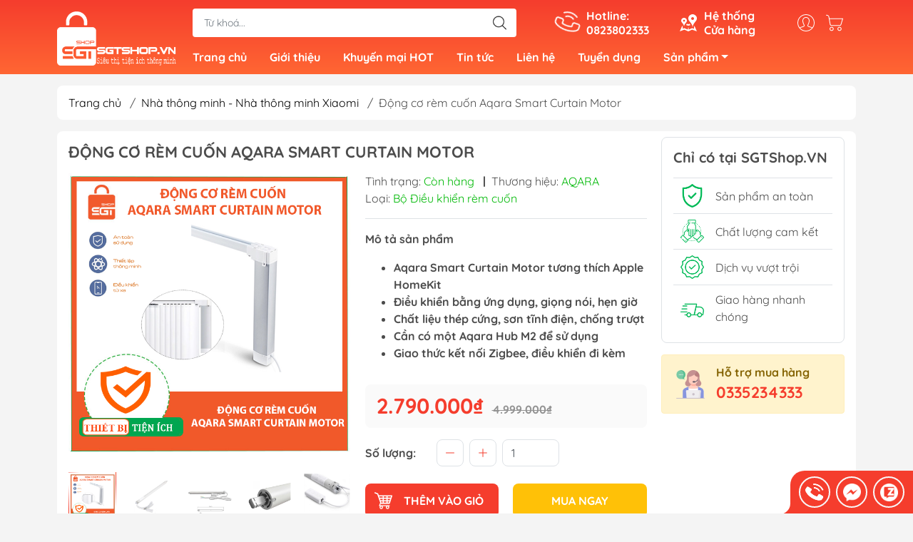

--- FILE ---
content_type: text/html; charset=utf-8
request_url: https://sgtshop.vn/dong-co-rem-cuon-aqara-smart-curtain-motor
body_size: 24901
content:
<!DOCTYPE html>
<html lang="vi">
	<head>
		<meta http-equiv="content-Type" content="text/html; charset=utf-8"/>
		<meta name="viewport" content="width=device-width, initial-scale=1, maximum-scale=1.0, user-scalable=no">			
		<title>
			Động cơ rèm cuốn Aqara Smart Curtain Motor
			
			
		</title>		
		<!-- ================= Page description ================== -->
		<meta name="description" content="Động cơ rèm cuốn thông minh từ Aqara Smart Curtain Motor Rèm cửa tự động Aqara phiên bản cuốn mới nhất. Nếu như trước đây chỉ có động cơ rèm Aqara với thanh ray kéo 2 bên. Thì bây giờ bạn sẽ được bổ sung thêm phiên bản mới để có nhiều hơn các lựa chọn. Động cơ rèm cuốn Aqara Smart Curtain Motor hỗ trợ Apple HomeKit. Và">
		<!-- ================= Meta ================== -->
		<meta name="keywords" content="Động cơ rèm cuốn Aqara Smart Curtain Motor, Nhà thông minh - Nhà thông minh Xiaomi, Nhà thông minh - IoT, #aqara, #remcuonaqara, #SmartCurtainMotor, SGTShop - Siêu thị tiện ích thông minh, sgtshop.vn"/>		
		<link rel="canonical" href="https://sgtshop.vn/dong-co-rem-cuon-aqara-smart-curtain-motor"/>
		<meta name='revisit-after' content='1 days' />
		<meta name="robots" content="noodp,index,follow" />
		<meta name="theme-color" content="#f53d2d">
		<link rel="shortcut icon" href="//bizweb.dktcdn.net/100/284/697/themes/867514/assets/favicon.png?1678411615153" type="image/x-icon" />  
	<meta property="og:type" content="product">
	<meta property="og:title" content="Động cơ rèm cuốn Aqara Smart Curtain Motor">
		<meta property="og:image" content="http://bizweb.dktcdn.net/thumb/grande/100/284/697/products/dong-co-rem.png?v=1661244354503">
		<meta property="og:image:secure_url" content="https://bizweb.dktcdn.net/thumb/grande/100/284/697/products/dong-co-rem.png?v=1661244354503">
		<meta property="og:image" content="http://bizweb.dktcdn.net/thumb/grande/100/284/697/products/dong-co-rem-aqara-cuon-6-600x600-jpeg.jpg?v=1661244354503">
		<meta property="og:image:secure_url" content="https://bizweb.dktcdn.net/thumb/grande/100/284/697/products/dong-co-rem-aqara-cuon-6-600x600-jpeg.jpg?v=1661244354503">
		<meta property="og:image" content="http://bizweb.dktcdn.net/thumb/grande/100/284/697/products/dong-co-rem-aqara-cuon-rolling-techical-768x768-1-600x600.jpg?v=1661244354503">
		<meta property="og:image:secure_url" content="https://bizweb.dktcdn.net/thumb/grande/100/284/697/products/dong-co-rem-aqara-cuon-rolling-techical-768x768-1-600x600.jpg?v=1661244354503">
	<meta property="og:price:amount" content="2.790.000">
	<meta property="og:price:currency" content="VND">
<meta property="og:description" content="Động cơ rèm cuốn thông minh từ Aqara Smart Curtain Motor Rèm cửa tự động Aqara phiên bản cuốn mới nhất. Nếu như trước đây chỉ có động cơ rèm Aqara với thanh ray kéo 2 bên. Thì bây giờ bạn sẽ được bổ sung thêm phiên bản mới để có nhiều hơn các lựa chọn. Động cơ rèm cuốn Aqara Smart Curtain Motor hỗ trợ Apple HomeKit. Và">
<meta property="og:url" content="https://sgtshop.vn/dong-co-rem-cuon-aqara-smart-curtain-motor">
<meta property="og:site_name" content="SGTShop - Siêu thị tiện ích thông minh">

		<link rel="stylesheet" type="text/css" href="//bizweb.dktcdn.net/100/284/697/themes/867514/assets/fonts.scss.css?1678411615153" media="print" onload="this.media='all';">

<link rel="preload" as="style" href="//bizweb.dktcdn.net/100/284/697/themes/867514/assets/bootstrap_swiper.scss.css?1678411615153"  type="text/css">
<link rel="preload" as="style" href="//bizweb.dktcdn.net/100/284/697/themes/867514/assets/mew_style_first.scss.css?1678411615153" type="text/css">
<link rel="preload" as="style" href="//bizweb.dktcdn.net/100/284/697/themes/867514/assets/mew_style_gb.scss.css?1678411615153" type="text/css">
<style>
	:root {
		--menuWidth: 100%;
		--leftColBackground: #fff; 
		--lightLeftColBackground: #2d343a; /*+5%*/
		--darkLeftColBackground: #22272b; /*-5%*/
		--mainColor: #f53d2d;
		--mainColor2: #ff6633;
		--menuHover: #ffc107;
		--accentColor1: #929292;
		--accentColor2: #d80000; /*Màu giá*/
		--textColor: #4c4c4c;
	}	
</style>

<link href="//bizweb.dktcdn.net/100/284/697/themes/867514/assets/bootstrap_swiper.scss.css?1678411615153" rel="stylesheet" type="text/css" media="all" />
<link href="//bizweb.dktcdn.net/100/284/697/themes/867514/assets/mew_style_first.scss.css?1678411615153" rel="stylesheet" type="text/css" media="all" />
<link href="//bizweb.dktcdn.net/100/284/697/themes/867514/assets/mew_style_gb.scss.css?1678411615153" rel="stylesheet" type="text/css" media="all" />

<link rel="preload" as="style"  href="//bizweb.dktcdn.net/100/284/697/themes/867514/assets/swatch_style.scss.css?1678411615153" type="text/css">
<link rel="preload" as="style"  href="//bizweb.dktcdn.net/100/284/697/themes/867514/assets/product_style.scss.css?1678411615153" type="text/css">
<link href="//bizweb.dktcdn.net/100/284/697/themes/867514/assets/swatch_style.scss.css?1678411615153" rel="stylesheet" type="text/css" media="all" />
<link href="//bizweb.dktcdn.net/100/284/697/themes/867514/assets/product_style.scss.css?1678411615153" rel="stylesheet" type="text/css" media="all" />
<link href="//bizweb.dktcdn.net/100/284/697/themes/867514/assets/combo_style.scss.css?1678411615153" rel="stylesheet" type="text/css" media="all" />










		<link rel="preload" as="script" href="//bizweb.dktcdn.net/100/284/697/themes/867514/assets/swiper.js?1678411615153" />
		<script src="//bizweb.dktcdn.net/100/284/697/themes/867514/assets/swiper.js?1678411615153" type="text/javascript"></script> 
		<script src="//bizweb.dktcdn.net/100/284/697/themes/867514/assets/jquery_3_5.js?1678411615153" type="text/javascript"></script>
		<script>
	var Bizweb = Bizweb || {};
	Bizweb.store = 'sgreentech.mysapo.net';
	Bizweb.id = 284697;
	Bizweb.theme = {"id":867514,"name":"SGTShop","role":"main"};
	Bizweb.template = 'product';
	if(!Bizweb.fbEventId)  Bizweb.fbEventId = 'xxxxxxxx-xxxx-4xxx-yxxx-xxxxxxxxxxxx'.replace(/[xy]/g, function (c) {
	var r = Math.random() * 16 | 0, v = c == 'x' ? r : (r & 0x3 | 0x8);
				return v.toString(16);
			});		
</script>
<script>
	(function () {
		function asyncLoad() {
			var urls = ["https://google-shopping-v2.sapoapps.vn/api/conversion-tracker/global-tag/3086?store=sgreentech.mysapo.net","https://google-shopping-v2.sapoapps.vn/api/conversion-tracker/event-tag/3086?store=sgreentech.mysapo.net"];
			for (var i = 0; i < urls.length; i++) {
				var s = document.createElement('script');
				s.type = 'text/javascript';
				s.async = true;
				s.src = urls[i];
				var x = document.getElementsByTagName('script')[0];
				x.parentNode.insertBefore(s, x);
			}
		};
		window.attachEvent ? window.attachEvent('onload', asyncLoad) : window.addEventListener('load', asyncLoad, false);
	})();
</script>


<script>
	window.BizwebAnalytics = window.BizwebAnalytics || {};
	window.BizwebAnalytics.meta = window.BizwebAnalytics.meta || {};
	window.BizwebAnalytics.meta.currency = 'VND';
	window.BizwebAnalytics.tracking_url = '/s';

	var meta = {};
	
	meta.product = {"id": 27383929, "vendor": "AQARA", "name": "Động cơ rèm cuốn Aqara Smart Curtain Motor",
	"type": "Bộ Điều khiển rèm cuốn", "price": 2790000 };
	
	
	for (var attr in meta) {
	window.BizwebAnalytics.meta[attr] = meta[attr];
	}
</script>

	
		<script src="/dist/js/stats.min.js?v=96f2ff2"></script>
	



<!-- Global site tag (gtag.js) - Google Analytics --> <script async src="https://www.googletagmanager.com/gtag/js?id=G-2D7F1570S0"></script> <script> window.dataLayer = window.dataLayer || []; function gtag(){dataLayer.push(arguments);} gtag('js', new Date()); gtag('config', 'G-2D7F1570S0'); </script>
<script>

	window.enabled_enhanced_ecommerce = false;

</script>

<script>

	try {
		gtag('event', 'view_item', {
			items: [
				{
					id: 27383929,
					name: "Động cơ rèm cuốn Aqara Smart Curtain Motor",
					brand: "AQARA",
					category: "Bộ Điều khiển rèm cuốn",
					variant: "Default Title",
					price: '2790000'
				}
			]
		});
	} catch(e) { console.error('ga script error', e);}

</script>




<!--Facebook Pixel Code-->
<script>
	!function(f, b, e, v, n, t, s){
	if (f.fbq) return; n = f.fbq = function(){
	n.callMethod?
	n.callMethod.apply(n, arguments):n.queue.push(arguments)}; if (!f._fbq) f._fbq = n;
	n.push = n; n.loaded = !0; n.version = '2.0'; n.queue =[]; t = b.createElement(e); t.async = !0;
	t.src = v; s = b.getElementsByTagName(e)[0]; s.parentNode.insertBefore(t, s)}
	(window,
	document,'script','https://connect.facebook.net/en_US/fbevents.js');
	fbq('init', '777819182427302', {} , {'agent': 'plsapo'}); // Insert your pixel ID here.
	fbq('track', 'PageView',{},{ eventID: Bizweb.fbEventId });
	
	fbq('track', 'ViewContent', {
	content_ids: [27383929],
	content_name: '"Động cơ rèm cuốn Aqara Smart Curtain Motor"',
	content_type: 'product_group',
	value: '2790000',
	currency: window.BizwebAnalytics.meta.currency
	}, { eventID: Bizweb.fbEventId });
	
</script>
<noscript>
	<img height='1' width='1' style='display:none' src='https://www.facebook.com/tr?id=777819182427302&ev=PageView&noscript=1' />
</noscript>
<!--DO NOT MODIFY-->
<!--End Facebook Pixel Code-->



<script>
	var eventsListenerScript = document.createElement('script');
	eventsListenerScript.async = true;
	
	eventsListenerScript.src = "/dist/js/store_events_listener.min.js?v=1b795e9";
	
	document.getElementsByTagName('head')[0].appendChild(eventsListenerScript);
</script>










<script type="application/ld+json">
        {
        "@context": "http://schema.org",
        "@type": "BreadcrumbList",
        "itemListElement": 
        [
            {
                "@type": "ListItem",
                "position": 1,
                "item": 
                {
                  "@id": "https://sgtshop.vn",
                  "name": "Trang chủ"
                }
            },
      
            {
                "@type": "ListItem",
                "position": 2,
                "item": 
                {
                  "@id": "https://sgtshop.vn/dong-co-rem-cuon-aqara-smart-curtain-motor",
                  "name": "Động cơ rèm cuốn Aqara Smart Curtain Motor"
                }
            }
      
        
      
      
      
      
    
        ]
        }
</script>
<script rel="dns-prefetch">var ProductReviewsAppUtil=ProductReviewsAppUtil || {};</script>
	</head>
	<body id="body_m" >
		<div class="page-body">
			<div class="hidden-md hidden-lg opacity_menu"></div>
			<div class="opacity_filter"></div>
			<div id="body_overlay" class="position-fixed d-none"></div>
			<div class="w-100 clearfix">
<div class="menubar w-100 text-right d-flex d-lg-none position-fixed align-items-center scroll_down">
	<a href="/" title="SGTShop - Siêu thị tiện ích thông minh" class="mr-auto ml-3">
		<img alt="SGTShop - Siêu thị tiện ích thông minh" src="//bizweb.dktcdn.net/thumb/small/100/284/697/themes/867514/assets/logo.png?1678411615153" class="img-fluid">
	</a> 
</div>
<div class="bg_head position-fixed w-100 scroll_down"></div>
<div class="col-left position-fixed d-flex flex-column pt-2">
	<div class="container position-relative">
		<div class="row align-items-center">
			<div class="col-12 col-lg-2 d-none d-lg-block">
				<a href="/" title="SGTShop - Siêu thị tiện ích thông minh" class="logo">
					<img alt="SGTShop - Siêu thị tiện ích thông minh" src="[data-uri]" data-src="//bizweb.dktcdn.net/100/284/697/themes/867514/assets/logo.png?1678411615153" class="img-fluid lazy">
				</a> 
			</div>
			<div class="col-12 col-lg-10">
				<div class=" d-lg-flex align-items-center position-static pr-menu">
					<div class="search-block mr-3 mr-xl-5">
						<form action="/search" method="get" id="js-search-form" class="left-search position-relative mt-4 mt-lg-0 pt-2 pb-2 pt-lg-1 pb-lg-1">
							<input type="text" placeholder="Từ khoá..." value="" maxlength="70" name="query" class="form-control pl-2 pl-lg-3 pr-5" autocomplete="off" required>
							<input type="submit" class="border-0 position-absolute p-0">
							<div id="searchResult" class="w-100 position-absolute rounded"></div>
						</form>
					</div>
					<div class="info-block ml-2 mr-2">
						<a href="tel:0823802333" title="0823802333" class="align-items-center d-flex head_svg text-white">
							<svg width="32" height="32" class="play0">
								<use href="#svg-phone" />
							</svg>
							<b>Hotline: <br>0823802333</b>
						</a>
					</div>
					<div class="info-block ml-2 mr-2">
						<a href="he-thong-cua-hang" title="Hệ thống cửa hàng" class="align-items-center d-flex head_svg text-white">
							<svg width="24" height="24" >
								<use href="#svg-store" />
							</svg>
							<b>Hệ thống <br>Cửa hàng</b>
						</a>
					</div>
					<div class="navigation-bottom mt-auto mt-lg-0">
						<div class="b_use d-none d-lg-flex align-items-stretch">
							
							<div id="js-login-toggle" class="p-2 btn-account d-none d-lg-flex align-items-center justify-content-center head_svg">
								<svg width="24" height="24">
									<use href="#svg-account"/>
								</svg>
								<div id="m_login" class="pop_login position-absolute p-3 text-center rounded">
									<a href="/account/login" class="item_login d-block pt-1 pb-1" title="Đăng nhập">Đăng nhập</a>
									<a href="/account/register" class="item_login d-block pt-1 pb-1" title="Đăng ký">Đăng ký</a>
								</div>
							</div>
							<a class="p-2 btn-cart position-relative d-inline-flex head_svg" title="Giỏ hàng" href="/cart">
								<svg width="24" height="24" >
									<use href="#svg-cart" />
								</svg>
								<span class="btn-cart-indicator position-absolute d-none"></span>
							</a>
							
						</div>
					</div>
				</div>

				<div class="navigation-block mr-lg-auto">
					<ul id="menu_pc" class="p-0 m-0 pt-1 list-unstyled position-relative d-lg-flex">
						<li class="level0 position-relative cls pt-0 pt-lg-1 pb-0 pb-lg-2 pb-1 ">
							<a href="/" title="Trang chủ" class="font-weight-bold d-block pt-1 pb-1  pr-lg-3 pr-2 position-relative ">
								Trang chủ
							</a>
						</li>
						<li class="level0 position-relative cls pt-0 pt-lg-1 pb-0 pb-lg-2 pb-1 ">
							<a href="/dich-vu" title="Giới thiệu" class="font-weight-bold d-block pt-1 pb-1 pl-lg-3 pr-lg-3 pr-2 position-relative ">
								Giới thiệu
							</a>
						</li>
						<li class="level0 position-relative cls pt-0 pt-lg-1 pb-0 pb-lg-2 pb-1 ">
							<a href="/tin-tuc" title="Khuyến mại HOT" class="font-weight-bold d-block pt-1 pb-1 pl-lg-3 pr-lg-3 pr-2 position-relative ">
								Khuyến mại HOT
							</a>
						</li>
						<li class="level0 position-relative cls pt-0 pt-lg-1 pb-0 pb-lg-2 pb-1 ">
							<a href="/tin-tuc" title="Tin tức" class="font-weight-bold d-block pt-1 pb-1 pl-lg-3 pr-lg-3 pr-2 position-relative ">
								Tin tức
							</a>
						</li>
						<li class="level0 position-relative cls pt-0 pt-lg-1 pb-0 pb-lg-2 pb-1 ">
							<a href="/thong-tin-lien-he" title="Liên hệ" class="font-weight-bold d-block pt-1 pb-1 pl-lg-3 pr-lg-3 pr-2 position-relative ">
								Liên hệ
							</a>
						</li>
						<li class="level0 position-relative cls pt-0 pt-lg-1 pb-0 pb-lg-2 pb-1 ">
							<a href="/gioi-thieu" title="Tuyển dụng" class="font-weight-bold d-block pt-1 pb-1 pl-lg-3 pr-lg-3 pr-2 position-relative ">
								Tuyển dụng
							</a>
						</li>
						<li class="level0 position-relative cls pt-0 pt-lg-1 pb-0 pb-lg-2 pb-1 mega">
							<a href="/collections/all" title="Sản phẩm" class="font-weight-bold d-block pt-1 pb-1 pl-lg-3 pr-4 js-checkMenu position-relative ">
								Sản phẩm
								<i class="down_icon align-items-center justify-content-center position-absolute d-none d-lg-block mg"></i>
							</a>
							<i class="js-submenu down_icon d-flex align-items-center justify-content-center position-absolute d-lg-none"></i>
							<ul class="lv1 list-group p-0 list-unstyled rounded">
								<li class=" level1 pr-lg-2 pb-lg-2 pl-2 position-relative cls">
									<a href="/san-pham-noi-bat" class="pt-1 pb-1 pr-4 position-relative  js-checkMenu" title="Sản phẩm nổi bật">
										Sản phẩm nổi bật
										
									</a>
								</li>
								<li class=" level1 pr-lg-2 pb-lg-2 pl-2 position-relative cls">
									<a href="/san-pham-khuyen-mai" class="pt-1 pb-1 pr-4 position-relative  js-checkMenu" title="Sản phẩm khuyến mại">
										Sản phẩm khuyến mại
										
									</a>
								</li>
								<li class=" level1 pr-lg-2 pb-lg-2 pl-2 position-relative cls">
									<a href="/frontpage" class="pt-1 pb-1 pr-4 position-relative  js-checkMenu" title="Sản phẩm mới">
										Sản phẩm mới
										
									</a>
								</li>
								<li class=" level1 pr-lg-2 pb-lg-2 pl-2 position-relative cls">
									<a href="/thiet-bi-nha-thong-minh-iot" class="pt-1 pb-1 pr-4 position-relative  js-checkMenu" title="Nhà thông minh - Nhà thông minh Xiaomi">
										Nhà thông minh - Nhà thông minh Xiaomi
										
									</a>
								</li>
								<li class=" level1 pr-lg-2 pb-lg-2 pl-2 position-relative cls">
									<a href="/tien-ich-phong-khach" class="pt-1 pb-1 pr-4 position-relative  js-checkMenu" title="Tiện ích phòng khách">
										Tiện ích phòng khách
										
									</a>
								</li>
								<li class=" level1 pr-lg-2 pb-lg-2 pl-2 position-relative cls">
									<a href="/tien-ich-phong-ngu" class="pt-1 pb-1 pr-4 position-relative  js-checkMenu" title="Tiện ích phòng ngủ">
										Tiện ích phòng ngủ
										
									</a>
								</li>
								<li class=" level1 pr-lg-2 pb-lg-2 pl-2 position-relative cls">
									<a href="/tien-ich-phong-bep" class="pt-1 pb-1 pr-4 position-relative  js-checkMenu" title="Tiện ích phòng bếp">
										Tiện ích phòng bếp
										
									</a>
								</li>
								<li class=" level1 pr-lg-2 pb-lg-2 pl-2 position-relative cls">
									<a href="/tien-ich-phong-tam-ve-sinh" class="pt-1 pb-1 pr-4 position-relative  js-checkMenu" title="Tiện ích phòng tắm">
										Tiện ích phòng tắm
										
									</a>
								</li>
								<li class=" level1 pr-lg-2 pb-lg-2 pl-2 position-relative cls">
									<a href="/do-dung-y-te-suc-khoe" class="pt-1 pb-1 pr-4 position-relative  js-checkMenu" title="Đồ dùng y tế sức khỏe">
										Đồ dùng y tế sức khỏe
										
									</a>
								</li>
								<li class=" level1 pr-lg-2 pb-lg-2 pl-2 position-relative cls">
									<a href="/thiet-bi-tien-ich-gia-dinh-tong-hop" class="pt-1 pb-1 pr-4 position-relative  js-checkMenu" title="Tiện ích khác">
										Tiện ích khác
										
									</a>
								</li>
							</ul>
						</li>
					</ul>
				</div>
			</div>
		</div>
	</div>
</div>
<div class="col-left position-fixed d-flex flex-column pt-lg-2 pb-lg-2 pt-0 pb-0 d-lg-none" id="col-left">
	<div class="align-items-center menu_mobile position-relative">
		<ul id="menu" class="p-0 m-0 h-100 list-unstyled d-lg-flex justify-content-lg-end">
			
			<li class="level0 d-block w-100 position-static">

				<a href="/san-pham-noi-bat" title="Sản phẩm nổi bật" class="position-relative d-flex flex-column justify-content-center align-items-center text-center p-2">
					<img class="lazy d-block pb-2 m-auto" src="[data-uri]" data-src="//bizweb.dktcdn.net/100/284/697/themes/867514/assets/icon_menu_1.png?1678411615153" alt="Sản phẩm nổi bật">
					<span class="line_1 line_2">Sản phẩm nổi bật</span>
				</a>
				<ul class="lv1 p-1 position-absolute h-100 waring">
					<li class="level1 position-relative mb-1">
						<p class="text-center alert alert-warning">
							Danh mục đang cập nhật...
						</p>
					</li>
				</ul>
			</li>
			
			<li class="level0 d-block w-100 position-static">

				<a href="/san-pham-khuyen-mai" title="Sản phẩm khuyến mại" class="position-relative d-flex flex-column justify-content-center align-items-center text-center p-2">
					<img class="lazy d-block pb-2 m-auto" src="[data-uri]" data-src="//bizweb.dktcdn.net/100/284/697/themes/867514/assets/icon_menu_2.png?1678411615153" alt="Sản phẩm khuyến mại">
					<span class="line_1 line_2">Sản phẩm khuyến mại</span>
				</a>
			</li>
			
			<li class="level0 d-block w-100 position-static">

				<a href="/frontpage" title="Sản phẩm mới" class="position-relative d-flex flex-column justify-content-center align-items-center text-center p-2">
					<img class="lazy d-block pb-2 m-auto" src="[data-uri]" data-src="//bizweb.dktcdn.net/100/284/697/themes/867514/assets/icon_menu_3.png?1678411615153" alt="Sản phẩm mới">
					<span class="line_1 line_2">Sản phẩm mới</span>
				</a>
			</li>
			
			<li class="level0 d-block w-100 position-static">

				<a href="/thiet-bi-nha-thong-minh-iot" title="Nhà thông minh - Nhà thông minh Xiaomi" class="position-relative d-flex flex-column justify-content-center align-items-center text-center p-2">
					<img class="lazy d-block pb-2 m-auto" src="[data-uri]" data-src="//bizweb.dktcdn.net/100/284/697/themes/867514/assets/icon_menu_4.png?1678411615153" alt="Nhà thông minh - Nhà thông minh Xiaomi">
					<span class="line_1 line_2">Nhà thông minh - Nhà thông minh Xiaomi</span>
				</a>
			</li>
			
			<li class="level0 d-block w-100 position-static">

				<a href="/tien-ich-phong-khach" title="Tiện ích phòng khách" class="position-relative d-flex flex-column justify-content-center align-items-center text-center p-2">
					<img class="lazy d-block pb-2 m-auto" src="[data-uri]" data-src="//bizweb.dktcdn.net/100/284/697/themes/867514/assets/icon_menu_5.png?1678411615153" alt="Tiện ích phòng khách">
					<span class="line_1 line_2">Tiện ích phòng khách</span>
				</a>
			</li>
			
			<li class="level0 d-block w-100 position-static">

				<a href="/tien-ich-phong-ngu" title="Tiện ích phòng ngủ" class="position-relative d-flex flex-column justify-content-center align-items-center text-center p-2">
					<img class="lazy d-block pb-2 m-auto" src="[data-uri]" data-src="//bizweb.dktcdn.net/100/284/697/themes/867514/assets/icon_menu_6.png?1678411615153" alt="Tiện ích phòng ngủ">
					<span class="line_1 line_2">Tiện ích phòng ngủ</span>
				</a>
			</li>
			
			<li class="level0 d-block w-100 position-static">

				<a href="/tien-ich-phong-bep" title="Tiện ích phòng bếp" class="position-relative d-flex flex-column justify-content-center align-items-center text-center p-2">
					<img class="lazy d-block pb-2 m-auto" src="[data-uri]" data-src="//bizweb.dktcdn.net/100/284/697/themes/867514/assets/icon_menu_7.png?1678411615153" alt="Tiện ích phòng bếp">
					<span class="line_1 line_2">Tiện ích phòng bếp</span>
				</a>
			</li>
			
			<li class="level0 d-block w-100 position-static">

				<a href="/tien-ich-phong-tam-ve-sinh" title="Tiện ích phòng tắm" class="position-relative d-flex flex-column justify-content-center align-items-center text-center p-2">
					<img class="lazy d-block pb-2 m-auto" src="[data-uri]" data-src="//bizweb.dktcdn.net/100/284/697/themes/867514/assets/icon_menu_8.png?1678411615153" alt="Tiện ích phòng tắm">
					<span class="line_1 line_2">Tiện ích phòng tắm</span>
				</a>
			</li>
			
			<li class="level0 d-block w-100 position-static">

				<a href="/do-dung-y-te-suc-khoe" title="Đồ dùng y tế sức khỏe" class="position-relative d-flex flex-column justify-content-center align-items-center text-center p-2">
					<img class="lazy d-block pb-2 m-auto" src="[data-uri]" data-src="//bizweb.dktcdn.net/100/284/697/themes/867514/assets/icon_menu_9.png?1678411615153" alt="Đồ dùng y tế sức khỏe">
					<span class="line_1 line_2">Đồ dùng y tế sức khỏe</span>
				</a>
			</li>
			
			<li class="level0 d-block w-100 position-static">

				<a href="/thiet-bi-tien-ich-gia-dinh-tong-hop" title="Tiện ích khác" class="position-relative d-flex flex-column justify-content-center align-items-center text-center p-2">
					<img class="lazy d-block pb-2 m-auto" src="[data-uri]" data-src="//bizweb.dktcdn.net/100/284/697/themes/867514/assets/icon_menu_10.png?1678411615153" alt="Tiện ích khác">
					<span class="line_1 line_2">Tiện ích khác</span>
				</a>
			</li>
		</ul>
	</div>
</div>
				<div class="col-right position-relative">
					<div class="contentWarp">
						













<div class="breadcrumbs mt-3">
	<div class="container position-relative">
		<div class=" rounded m_white_bg_module pl-lg-3 pr-lg-3 pl-2 pr-2">
			<ul class="breadcrumb align-items-center m-0 pl-0 pr-0">					
				<li class="home">
					<a href="/" title="Trang chủ">Trang chủ</a>						
					<span class="slash-divider ml-2 mr-2">/</span>
				</li>
				<li>
					<a href="/nha-thong-minh-xiaomi" title="Nhà thông minh - Nhà thông minh Xiaomi">Nhà thông minh - Nhà thông minh Xiaomi</a>						
					<span class="slash-divider ml-2 mr-2">/</span>
				</li>
				<li ><span>Động cơ rèm cuốn Aqara Smart Curtain Motor</span><li>
			</ul>
		</div>
	</div>
</div><div itemscope itemtype="http://schema.org/Product">
<meta itemprop="url" content="//sgtshop.vn/dong-co-rem-cuon-aqara-smart-curtain-motor">
<meta itemprop="name" content="Động cơ rèm cuốn Aqara Smart Curtain Motor">
<meta itemprop="image" content="http://bizweb.dktcdn.net/thumb/grande/100/284/697/products/dong-co-rem.png?v=1661244354503">
<meta itemprop="description" content="
Động cơ rèm cuốn thông minh từ Aqara Smart Curtain Motor
Rèm cửa tự động Aqara phiên bản cuốn mới nhất. Nếu như trước đây chỉ có&nbsp;động cơ rèm Aqara&nbsp;với thanh ray kéo 2 bên. Thì bây giờ bạn sẽ được bổ sung thêm phiên bản mới để có nhiều hơn các lựa chọn.
Động cơ rèm cuốn Aqara Smart Curtain Motor&nbsp;hỗ trợ&nbsp;Apple HomeKit. Và hoạt động tốt với các thiết bị của bên thứ ba trong hệ sinh thái HomeKit. Do đó bạn không bị giới hạn chỉ ở&nbsp;sản phẩm Aqara&nbsp;hoặc bất kỳ thương hiệu nào khác. Tiếng ồn động cơ về cơ bản là không đáng kể, vì bộ điều khiển hỗ trợ phát hiện chướng ngại vật để tránh việc cháy động cơ.
Mở/đóng rèm từ xa theo mức độ mong muốn
Trong ứng dụng Apple Home, bạn có thể dễ dàng đặt tỷ lệ mở rèm và các cảnh kết hợp. Ví dụ:

khi bạn về nhà, bạn có thể tự động mở rèm dựa trên cảm biến cửa hoặc&nbsp;Cảm biến chuyển động.
Bạn có thể thiết lập cảnh ‘Chúc ngủ ngon’ và sử dụng Siri để tự động đóng rèm.
Sử dụng cảm biến ánh sáng để tự động đóng rèm. Hoặc tự động đóng mở dựa vào thời gian thiết lập.
Rèm cửa cũng có thể hoạt động dựa trên tương tác vật lý của con người. Khi bạn nhẹ nhàng kéo để mở hoặc đóng rèm, động cơ sẽ cảm nhận điều này và tiếp tục mở/đóng rèm cho bạn. Đây là điều thú vị ở bộ điều khiển rèm Aqara. Do động cơ phát hiện một lượng nhỏ lực dẫn đến thay đổi điện áp.
Hoặc bạn cũng có thể thay đổi mức đô cuốn với một điều khiển đi kèm.
Chất liệu cao cấp – thép không gỉ
Động cơ rèm cuốn Aqara sử dụng chất liệu thép không gì. Độ bền cao, chịu được các loại rèm khác nhau như: Cửa chớp, mành máy chiếu, vải….Thanh cuốn dài, chịu lực tốt trong mọi điều kiện. Sở hữu thiết kế đơn giản, dễ dàng lắp đặt cùng nhiều tính năng thông minh, thân thiện với người dùng.&nbsp;Bộ điều khiển rèm&nbsp;Aqara&nbsp;chính là một thiết bị hỗ trợ tuyệt vời. Góp phần giúp ngôi nhà của bạn trở nên thông minh và tiện dụng hơn.
">
<div itemprop="brand" itemtype="https://schema.org/Brand" itemscope>
	<meta itemprop="name" content="AQARA" />
</div>
<meta itemprop="model" content="">

<meta itemprop="sku" content="Động cơ rèm cuốn Aqara">
<div class="d-none" itemprop="offers" itemscope itemtype="http://schema.org/Offer">
	<div class="inventory_quantity d-none" itemscope itemtype="http://schema.org/ItemAvailability">
		
		<span class="a-stock" itemprop="supersededBy">
			Còn hàng
		</span>
		
	</div>
	<link itemprop="availability" href="https://schema.org/InStock">
	<meta itemprop="priceCurrency" content="VND">
	<meta itemprop="price" content="2790000">
	<meta itemprop="url" content="https://sgtshop.vn/dong-co-rem-cuon-aqara-smart-curtain-motor">
	<meta itemprop="priceSpecification" content="4999000">
	<meta itemprop="priceValidUntil" content="2099-01-01">
</div>
	<div class="container mt-3">
		<section class="product-layout product-layout2 ">
			<div class=" rounded m_white_bg_module pl-lg-3 pr-lg-3 pl-2 pr-2 pt-2">
				<div class="row">
					<div class="col-xl-9 col-12">
						<div class="row clearfix">
							<div class="col-12">
								<h1 class="product-name font-weight-bold text-uppercase mb-3 pt-2">Động cơ rèm cuốn Aqara Smart Curtain Motor</h1>
							</div>
							<div class="product-layout_col-left col-12 col-sm-12 col-md-6 col-lg-6 mb-3">
								<div class="product-main-slide swiper-container mb-4">
									<div class="swiper-wrapper">
										<div class="swiper-slide ">
											<picture class="position-relative d-block aspect ratio1by1 modal-open">
												<source media="(min-width: 1200px)" srcset="https://bizweb.dktcdn.net/100/284/697/products/dong-co-rem.png?v=1661244354503">
												<source media="(min-width: 575px)" srcset="//bizweb.dktcdn.net/thumb/large/100/284/697/products/dong-co-rem.png?v=1661244354503">
												<img src="//bizweb.dktcdn.net/thumb/large/100/284/697/products/dong-co-rem.png?v=1661244354503" alt="Động cơ rèm cuốn Aqara Smart Curtain Motor" class="d-block m-auto img position-absolute img-contain"/>
											</picture>
										</div>
										<div class="swiper-slide ">
											<picture class="position-relative d-block aspect ratio1by1 modal-open">
												<source media="(min-width: 1200px)" srcset="https://bizweb.dktcdn.net/100/284/697/products/dong-co-rem-aqara-cuon-6-600x600-jpeg.jpg?v=1661244354503">
												<source media="(min-width: 575px)" srcset="//bizweb.dktcdn.net/thumb/large/100/284/697/products/dong-co-rem-aqara-cuon-6-600x600-jpeg.jpg?v=1661244354503">
												<img src="//bizweb.dktcdn.net/thumb/large/100/284/697/products/dong-co-rem-aqara-cuon-6-600x600-jpeg.jpg?v=1661244354503" alt="Động cơ rèm cuốn Aqara Smart Curtain Motor" class="d-block m-auto img position-absolute img-contain"/>
											</picture>
										</div>
										<div class="swiper-slide ">
											<picture class="position-relative d-block aspect ratio1by1 modal-open">
												<source media="(min-width: 1200px)" srcset="https://bizweb.dktcdn.net/100/284/697/products/dong-co-rem-aqara-cuon-rolling-techical-768x768-1-600x600.jpg?v=1661244354503">
												<source media="(min-width: 575px)" srcset="//bizweb.dktcdn.net/thumb/large/100/284/697/products/dong-co-rem-aqara-cuon-rolling-techical-768x768-1-600x600.jpg?v=1661244354503">
												<img src="//bizweb.dktcdn.net/thumb/large/100/284/697/products/dong-co-rem-aqara-cuon-rolling-techical-768x768-1-600x600.jpg?v=1661244354503" alt="Động cơ rèm cuốn Aqara Smart Curtain Motor" class="d-block m-auto img position-absolute img-contain"/>
											</picture>
										</div>
										<div class="swiper-slide ">
											<picture class="position-relative d-block aspect ratio1by1 modal-open">
												<source media="(min-width: 1200px)" srcset="https://bizweb.dktcdn.net/100/284/697/products/dong-co-rem-aqara-cuon-3-600x600.jpg?v=1661244354503">
												<source media="(min-width: 575px)" srcset="//bizweb.dktcdn.net/thumb/large/100/284/697/products/dong-co-rem-aqara-cuon-3-600x600.jpg?v=1661244354503">
												<img src="//bizweb.dktcdn.net/thumb/large/100/284/697/products/dong-co-rem-aqara-cuon-3-600x600.jpg?v=1661244354503" alt="Động cơ rèm cuốn Aqara Smart Curtain Motor" class="d-block m-auto img position-absolute img-contain"/>
											</picture>
										</div>
										<div class="swiper-slide ">
											<picture class="position-relative d-block aspect ratio1by1 modal-open">
												<source media="(min-width: 1200px)" srcset="https://bizweb.dktcdn.net/100/284/697/products/dong-co-rem-aqara-cuon-1-768x768-1-600x600.jpg?v=1661244354503">
												<source media="(min-width: 575px)" srcset="//bizweb.dktcdn.net/thumb/large/100/284/697/products/dong-co-rem-aqara-cuon-1-768x768-1-600x600.jpg?v=1661244354503">
												<img src="//bizweb.dktcdn.net/thumb/large/100/284/697/products/dong-co-rem-aqara-cuon-1-768x768-1-600x600.jpg?v=1661244354503" alt="Động cơ rèm cuốn Aqara Smart Curtain Motor" class="d-block m-auto img position-absolute img-contain"/>
											</picture>
										</div>
										<div class="swiper-slide ">
											<picture class="position-relative d-block aspect ratio1by1 modal-open">
												<source media="(min-width: 1200px)" srcset="https://bizweb.dktcdn.net/100/284/697/products/xiaomi-aqara-rolling-shutter-motor-zngzdj11lm-600x600.jpg?v=1661244354503">
												<source media="(min-width: 575px)" srcset="//bizweb.dktcdn.net/thumb/large/100/284/697/products/xiaomi-aqara-rolling-shutter-motor-zngzdj11lm-600x600.jpg?v=1661244354503">
												<img src="//bizweb.dktcdn.net/thumb/large/100/284/697/products/xiaomi-aqara-rolling-shutter-motor-zngzdj11lm-600x600.jpg?v=1661244354503" alt="Động cơ rèm cuốn Aqara Smart Curtain Motor" class="d-block m-auto img position-absolute img-contain"/>
											</picture>
										</div>
									</div>
									<div class="swiper-pagination mew_slide_p"></div>
								</div>
								<div class="product-thumb-slide swiper-container ">
									<div class="swiper-wrapper">
										<div class="swiper-slide line_led modal-open ">
											<span class="span1"></span>
											<span class="span2"></span>
											<span class="span3"></span>
											<span class="span4"></span>
											<div class="position-relative w-100 m-0 ratio1by1 aspect">
												<img src="//bizweb.dktcdn.net/thumb/medium/100/284/697/products/dong-co-rem.png?v=1661244354503" data-img="https://bizweb.dktcdn.net/100/284/697/products/dong-co-rem.png?v=1661244354503" alt="Động cơ rèm cuốn Aqara Smart Curtain Motor" class="d-block img position-absolute w-100 h-100">
											</div>
										</div>
										<div class="swiper-slide line_led modal-open ">
											<span class="span1"></span>
											<span class="span2"></span>
											<span class="span3"></span>
											<span class="span4"></span>
											<div class="position-relative w-100 m-0 ratio1by1 aspect">
												<img src="//bizweb.dktcdn.net/thumb/medium/100/284/697/products/dong-co-rem-aqara-cuon-6-600x600-jpeg.jpg?v=1661244354503" data-img="https://bizweb.dktcdn.net/100/284/697/products/dong-co-rem-aqara-cuon-6-600x600-jpeg.jpg?v=1661244354503" alt="Động cơ rèm cuốn Aqara Smart Curtain Motor" class="d-block img position-absolute w-100 h-100">
											</div>
										</div>
										<div class="swiper-slide line_led modal-open ">
											<span class="span1"></span>
											<span class="span2"></span>
											<span class="span3"></span>
											<span class="span4"></span>
											<div class="position-relative w-100 m-0 ratio1by1 aspect">
												<img src="//bizweb.dktcdn.net/thumb/medium/100/284/697/products/dong-co-rem-aqara-cuon-rolling-techical-768x768-1-600x600.jpg?v=1661244354503" data-img="https://bizweb.dktcdn.net/100/284/697/products/dong-co-rem-aqara-cuon-rolling-techical-768x768-1-600x600.jpg?v=1661244354503" alt="Động cơ rèm cuốn Aqara Smart Curtain Motor" class="d-block img position-absolute w-100 h-100">
											</div>
										</div>
										<div class="swiper-slide line_led modal-open ">
											<span class="span1"></span>
											<span class="span2"></span>
											<span class="span3"></span>
											<span class="span4"></span>
											<div class="position-relative w-100 m-0 ratio1by1 aspect">
												<img src="//bizweb.dktcdn.net/thumb/medium/100/284/697/products/dong-co-rem-aqara-cuon-3-600x600.jpg?v=1661244354503" data-img="https://bizweb.dktcdn.net/100/284/697/products/dong-co-rem-aqara-cuon-3-600x600.jpg?v=1661244354503" alt="Động cơ rèm cuốn Aqara Smart Curtain Motor" class="d-block img position-absolute w-100 h-100">
											</div>
										</div>
										<div class="swiper-slide line_led modal-open ">
											<span class="span1"></span>
											<span class="span2"></span>
											<span class="span3"></span>
											<span class="span4"></span>
											<div class="position-relative w-100 m-0 ratio1by1 aspect">
												<img src="//bizweb.dktcdn.net/thumb/medium/100/284/697/products/dong-co-rem-aqara-cuon-1-768x768-1-600x600.jpg?v=1661244354503" data-img="https://bizweb.dktcdn.net/100/284/697/products/dong-co-rem-aqara-cuon-1-768x768-1-600x600.jpg?v=1661244354503" alt="Động cơ rèm cuốn Aqara Smart Curtain Motor" class="d-block img position-absolute w-100 h-100">
											</div>
										</div>
										<div class="swiper-slide line_led modal-open ">
											<span class="span1"></span>
											<span class="span2"></span>
											<span class="span3"></span>
											<span class="span4"></span>
											<div class="position-relative w-100 m-0 ratio1by1 aspect">
												<img src="//bizweb.dktcdn.net/thumb/medium/100/284/697/products/xiaomi-aqara-rolling-shutter-motor-zngzdj11lm-600x600.jpg?v=1661244354503" data-img="https://bizweb.dktcdn.net/100/284/697/products/xiaomi-aqara-rolling-shutter-motor-zngzdj11lm-600x600.jpg?v=1661244354503" alt="Động cơ rèm cuốn Aqara Smart Curtain Motor" class="d-block img position-absolute w-100 h-100">
											</div>
										</div>
									</div>
									<div class="swiper-pagination mew_slide_p"></div>
								</div>
							</div>
							<div class="product-layout_col-right col-12 col-sm-12 col-md-6 col-lg-6 product-warp">
								<div class="product-info position-relative">
									<span class="in_1">
										Tình trạng:
										<span class="inventory_quantity">Còn hàng</span>
									</span>
									<span class="in_1">
										<b class="d-inline-block pl-2 pr-2">|</b>Thương hiệu: <span id="vendor">AQARA</span>
									</span>
								</div>
								<div class="product-info position-relative mb-3">Loại: <span id="type">Bộ Điều khiển rèm cuốn</span></div>
								<div class="product-summary border-top pt-3 mt-2 pb-3">
									<p><strong>Mô tả sản phẩm</strong></p>
<ul>
<li><strong>Aqara Smart Curtain Motor tương thích Apple HomeKit</strong></li>
<li><strong>Điều khiển bằng ứng dụng, giọng nói, hẹn giờ</strong></li>
<li><strong>Chất liệu thép cứng, sơn tĩnh điện, chống trượt</strong></li>
<li><strong>Cần có một&nbsp;Aqara Hub M2&nbsp;để sử dụng</strong></li>
<li><strong>Giao thức kết nối Zigbee, điều khiển đi kèm</strong></li></ul>
								</div>
								<div class="product-price font-weight-bold pt-2 pb-2 pl-3 pr-3 rounded">
									<span class="special-price m-0">2.790.000₫</span>
									<del class="old-price ml-2">4.999.000₫</del>
								</div>
								<form action="/cart/add" method="post" enctype="multipart/form-data" id="add-to-cart-form">
									<input type="hidden" name="productAlias" value="dong-co-rem-cuon-aqara-smart-curtain-motor" />
									<div class="d-flex align-items-start pt-3 pb-2 flex-column">
										<div class="product-control">
											<div class="box-variant clearfix ">
												<input type="hidden" name="variantId" value="70314050" />
											</div>
											<div class="product-quantity d-sm-flex align-items-center clearfix">
												<header class="font-weight-bold mb-2" style="min-width: 100px;">Số lượng:</header>
												<div class="custom-btn-number form-inline border-0">	
													<button class="mr-2 mb-2 border rounded bg-white justify-content-center align-items-center d-flex" onClick="var result = document.getElementById('qtym'); var qtypro = result.value; if( !isNaN( qtypro ) &amp;&amp; qtypro &gt; 1 ) result.value--;return false;" type="button">
														<svg width="12" height="12">
															<use href="#svg-minus" />
														</svg>
													</button>
													<button class="mr-2 mb-2 border rounded bg-white justify-content-center align-items-center d-flex" onClick="var result = document.getElementById('qtym'); var qtypro = result.value; if( !isNaN( qtypro )) result.value++;return false;" type="button">
														<svg width="14" height="14">
															<use href="#svg-plus" />
														</svg>
													</button>
													<input type="number"  name="quantity" min="1" value="1" class="form-control prd_quantity border rounded mb-2" id="qtym">
												</div>	
											</div>
										</div>
									</div>
									<div class="pt-2 pb-2 row mb-3">
										<div class="col-12 col-lg-6">
											<button type="button" class="mb-2 mb-lg-0 btn d-flex  w-100 justify-content-center flex-row align-items-center rounded pt-2 pb-2 product-action_buy js-addToCart sitdown modal-open text-uppercase font-weight-bold">
<svg version="1.1" xmlns="http://www.w3.org/2000/svg" xmlns:xlink="http://www.w3.org/1999/xlink" x="0px" y="0px"
	 width="446.843px" height="446.843px" viewBox="0 0 446.843 446.843" style="enable-background:new 0 0 446.843 446.843;"
	 xml:space="preserve">
	<g>
		<path fill="#fff" d="M444.09,93.103c-2.698-3.699-7.006-5.888-11.584-5.888H109.92c-0.625,0-1.249,0.038-1.85,0.119l-13.276-38.27
				 c-1.376-3.958-4.406-7.113-8.3-8.646L19.586,14.134c-7.374-2.887-15.695,0.735-18.591,8.1c-2.891,7.369,0.73,15.695,8.1,18.591
				 l60.768,23.872l74.381,214.399c-3.283,1.144-6.065,3.663-7.332,7.187l-21.506,59.739c-1.318,3.663-0.775,7.733,1.468,10.916
				 c2.24,3.183,5.883,5.078,9.773,5.078h11.044c-6.844,7.616-11.044,17.646-11.044,28.675c0,23.718,19.298,43.012,43.012,43.012
				 s43.012-19.294,43.012-43.012c0-11.029-4.2-21.059-11.044-28.675h93.776c-6.847,7.616-11.048,17.646-11.048,28.675
				 c0,23.718,19.294,43.012,43.013,43.012c23.718,0,43.012-19.294,43.012-43.012c0-11.029-4.2-21.059-11.043-28.675h13.433
				 c6.599,0,11.947-5.349,11.947-11.948c0-6.599-5.349-11.947-11.947-11.947H143.647l13.319-36.996
				 c1.72,0.724,3.578,1.152,5.523,1.152h210.278c6.234,0,11.751-4.027,13.65-9.959l59.739-186.387
				 C447.557,101.567,446.788,96.802,444.09,93.103z M169.659,409.807c-10.543,0-19.116-8.573-19.116-19.116
				 s8.573-19.117,19.116-19.117s19.116,8.574,19.116,19.117S180.202,409.807,169.659,409.807z M327.367,409.807
				 c-10.543,0-19.117-8.573-19.117-19.116s8.574-19.117,19.117-19.117c10.542,0,19.116,8.574,19.116,19.117
				 S337.909,409.807,327.367,409.807z M402.52,148.149h-73.161V115.89h83.499L402.52,148.149z M381.453,213.861h-52.094v-37.038
				 h63.967L381.453,213.861z M234.571,213.861v-37.038h66.113v37.038H234.571z M300.684,242.538v31.064h-66.113v-31.064H300.684z
				 M139.115,176.823h66.784v37.038h-53.933L139.115,176.823z M234.571,148.149V115.89h66.113v32.259H234.571z M205.898,115.89v32.259
				 h-76.734l-11.191-32.259H205.898z M161.916,242.538h43.982v31.064h-33.206L161.916,242.538z M329.359,273.603v-31.064h42.909
				 l-9.955,31.064H329.359z"/>
	</g>
</svg>												<span class="ml-3 mr-2">Thêm vào giỏ</span>
											</button>									
										</div>
										<div class="col-12 col-lg-6">
											<button type="button" class="btn d-flex  w-100 justify-content-center flex-row align-items-center rounded pt-2 pb-2 product-action_buynow h-100 js-buynow sitdown modal-open text-uppercase font-weight-bold">
												<span>Mua ngay</span>
											</button>
										</div>
									</div>
								</form>
								<div class="m_giftbox mb-3">
	<fieldset class="free-gifts p-3 rounded">
		<legend class="d-inline-block pl-3 pr-3 mb-0">
			<img alt="Code Ưu Đãi" src="//bizweb.dktcdn.net/thumb/icon/100/284/697/themes/867514/assets/gift.gif?1678411615153"> Code Ưu Đãi
		</legend>
		
		
		
		
		
		
		
		
		
		
		
		
		
		
		
	</fieldset>
</div>
							</div>
						</div>
					</div>
					<div class="col-xl-3 col-12">
						<div class="product_poli_wrap p-3 border rounded">
	<h5 class="m-0 mb-3 font-weight-bold">
		Chỉ có tại SGTShop.VN
	</h5>
	<div class="product_poli list-unstyled flex-column d-flex align-items-start m-0">
		<div class="row m-0">
			<div class="item d-flex align-items-center pb-2 pt-2 border-top w-100 col-12 col-sm-6 col-xl-12">
				<div class="mr-3">
					<img class="lazy" src="[data-uri]" data-src="//bizweb.dktcdn.net/100/284/697/themes/867514/assets/img_poli_1.png?1678411615153" alt="Sản phẩm an toàn" decoding="async">
				</div>
				<div class="media-body"> 
					Sản phẩm an toàn
				</div>
			</div>
			<div class="item d-flex align-items-center pb-2 pt-2 border-top w-100 col-12 col-sm-6 col-xl-12">
				<div class="mr-3">
					<img class="lazy" src="[data-uri]" data-src="//bizweb.dktcdn.net/100/284/697/themes/867514/assets/img_poli_2.png?1678411615153" alt="Chất lượng cam kết" decoding="async">
				</div>
				<div class="media-body"> 
					Chất lượng cam kết
				</div>
			</div>
			<div class="item d-flex align-items-center pb-2 pt-2 border-top w-100 col-12 col-sm-6 col-xl-12">
				<div class="mr-3">
					<img class="lazy" src="[data-uri]" data-src="//bizweb.dktcdn.net/100/284/697/themes/867514/assets/img_poli_3.png?1678411615153" alt="Dịch vụ vượt trội" decoding="async">
				</div>
				<div class="media-body"> 
					Dịch vụ vượt trội
				</div>
			</div>
			<div class="item d-flex align-items-center pb-2 pt-2 border-top w-100 col-12 col-sm-6 col-xl-12">
				<div class="mr-3">
					<img class="lazy" src="[data-uri]" data-src="//bizweb.dktcdn.net/100/284/697/themes/867514/assets/img_poli_4.png?1678411615153" alt="Giao hàng nhanh chóng" decoding="async">
				</div>
				<div class="media-body"> 
					Giao hàng nhanh chóng
				</div>
			</div>
		</div>
	</div>
</div>
						<div class="linehot_pro alert alert-warning mt-3 mb-3 d-flex align-items-center">
							<img class="mr-3 lazy" alt="Hỗ trợ mua hàng" src="[data-uri]" data-src="//bizweb.dktcdn.net/100/284/697/themes/867514/assets/customer-service.png?1678411615153">
							<div class="b_cont font-weight-bold">
								<span class="d-block">Hỗ trợ mua hàng</span> 
								<a href="tel:0335234333" title="0335234333">0335234333</a>
							</div>
						</div>
					</div>
				</div>
			</div>
		</section>
	</div>

	<div class="container mt-3">
		<div class=" rounded m_white_bg_module pl-lg-3 pr-lg-3 pl-2 pr-2">
			<div class="row">
				<div class=" col-12">

					<h3 class="special-content_title font-weight-bold d-block w-100 pt-3 pb-3 border-bottom">Thông tin chi tiết</h3> 

					<div class="product-content pt-4 pb-4 mewcontent">
						<div class="content_coll position-relative rte">
							<p><img alt="aqara-smart-curtain-rolling" data-src="https://thaihungsmarthome.com/wp-content/uploads/2022/07/dong-co-rem-cuon-aqara-7341.jpg" data-srcset="https://thaihungsmarthome.com/wp-content/uploads/2022/07/dong-co-rem-cuon-aqara-7341.jpg 1000w, https://thaihungsmarthome.com/wp-content/uploads/2020/05/aqara-smart-curtain-rolling-300x138.jpg 300w, https://thaihungsmarthome.com/wp-content/uploads/2020/05/aqara-smart-curtain-rolling-768x353.jpg 768w, https://thaihungsmarthome.com/wp-content/uploads/2020/05/aqara-smart-curtain-rolling-600x275.jpg 600w" height="459" src="https://thaihungsmarthome.com/wp-content/uploads/2022/07/dong-co-rem-cuon-aqara-7341.jpg" title="Động cơ rèm cuốn thông minh Xiaomi Aqara 13" width="1000" /></p>
<h2>Động cơ rèm cuốn thông minh từ Aqara Smart Curtain Motor</h2>
<p>Rèm cửa tự động Aqara phiên bản cuốn mới nhất. Nếu như trước đây chỉ có&nbsp;động cơ rèm Aqara&nbsp;với thanh ray kéo 2 bên. Thì bây giờ bạn sẽ được bổ sung thêm phiên bản mới để có nhiều hơn các lựa chọn.</p>
<p>Động cơ rèm cuốn Aqara Smart Curtain Motor&nbsp;hỗ trợ&nbsp;Apple HomeKit. Và hoạt động tốt với các thiết bị của bên thứ ba trong hệ sinh thái HomeKit. Do đó bạn không bị giới hạn chỉ ở&nbsp;sản phẩm Aqara&nbsp;hoặc bất kỳ thương hiệu nào khác. Tiếng ồn động cơ về cơ bản là không đáng kể, vì bộ điều khiển hỗ trợ phát hiện chướng ngại vật để tránh việc cháy động cơ.</p>
<h2>Mở/đóng rèm từ xa theo mức độ mong muốn</h2>
<p>Trong ứng dụng Apple Home, bạn có thể dễ dàng đặt tỷ lệ mở rèm và các cảnh kết hợp. Ví dụ:</p>
<ul>
<li>khi bạn về nhà, bạn có thể tự động mở rèm dựa trên cảm biến cửa hoặc&nbsp;Cảm biến chuyển động.</li>
<li>Bạn có thể thiết lập cảnh ‘Chúc ngủ ngon’ và sử dụng Siri để tự động đóng rèm.</li>
<li>Sử dụng cảm biến ánh sáng để tự động đóng rèm. Hoặc tự động đóng mở dựa vào thời gian thiết lập.</li></ul>
<p>Rèm cửa cũng có thể hoạt động dựa trên tương tác vật lý của con người. Khi bạn nhẹ nhàng kéo để mở hoặc đóng rèm, động cơ sẽ cảm nhận điều này và tiếp tục mở/đóng rèm cho bạn. Đây là điều thú vị ở bộ điều khiển rèm Aqara. Do động cơ phát hiện một lượng nhỏ lực dẫn đến thay đổi điện áp.</p>
<p>Hoặc bạn cũng có thể thay đổi mức đô cuốn với một điều khiển đi kèm.</p>
<h2>Chất liệu cao cấp – thép không gỉ</h2>
<p>Động cơ rèm cuốn Aqara sử dụng chất liệu thép không gì. Độ bền cao, chịu được các loại rèm khác nhau như: Cửa chớp, mành máy chiếu, vải….Thanh cuốn dài, chịu lực tốt trong mọi điều kiện. Sở hữu thiết kế đơn giản, dễ dàng lắp đặt cùng nhiều tính năng thông minh, thân thiện với người dùng.&nbsp;Bộ điều khiển rèm&nbsp;<em>Aqara</em>&nbsp;chính là một thiết bị hỗ trợ tuyệt vời. Góp phần giúp ngôi nhà của bạn trở nên thông minh và tiện dụng hơn.</p>
<p><img alt="aqara-smart-curtain-rolling" data-src="https://thaihungsmarthome.com/wp-content/uploads/2022/07/dong-co-rem-cuon-aqara-7341.jpg" data-srcset="https://thaihungsmarthome.com/wp-content/uploads/2022/07/dong-co-rem-cuon-aqara-7341.jpg 1000w, https://thaihungsmarthome.com/wp-content/uploads/2020/05/aqara-smart-curtain-rolling-300x138.jpg 300w, https://thaihungsmarthome.com/wp-content/uploads/2020/05/aqara-smart-curtain-rolling-768x353.jpg 768w, https://thaihungsmarthome.com/wp-content/uploads/2020/05/aqara-smart-curtain-rolling-600x275.jpg 600w" height="459" src="https://thaihungsmarthome.com/wp-content/uploads/2022/07/dong-co-rem-cuon-aqara-7341.jpg" title="Động cơ rèm cuốn thông minh Xiaomi Aqara 13" width="1000" /><img alt="dong-co-rem-aqara-cuon" data-src="https://thaihungsmarthome.com/wp-content/uploads/2022/07/dong-co-rem-cuon-aqara-7341-2.jpg" data-srcset="https://thaihungsmarthome.com/wp-content/uploads/2022/07/dong-co-rem-cuon-aqara-7341-2.jpg 1000w, https://thaihungsmarthome.com/wp-content/uploads/2020/05/dong-co-rem-aqara-cuon-300x115.jpg 300w, https://thaihungsmarthome.com/wp-content/uploads/2020/05/dong-co-rem-aqara-cuon-768x295.jpg 768w, https://thaihungsmarthome.com/wp-content/uploads/2020/05/dong-co-rem-aqara-cuon-600x230.jpg 600w" height="384" src="https://thaihungsmarthome.com/wp-content/uploads/2022/07/dong-co-rem-cuon-aqara-7341-2.jpg" title="Động cơ rèm cuốn thông minh Xiaomi Aqara 15" width="1000" /></p>
							<div class="bg_cl position-absolute w-100"></div>
						</div>
						<div class="view_mores text-center mb-2">
							<a href="javascript:;" class="one pt-2 pb-2 pl-4 pr-4 sitdown text-uppercase modal-open position-relative btn btn-primary font-weight-bold" title="Xem thêm">Xem thêm <img class="m_more" src="//bizweb.dktcdn.net/thumb/pico/100/284/697/themes/867514/assets/sortdown.png?1678411615153" alt="Xem thêm"></a>
							<a href="javascript:;" class="two pt-2 pb-2 pl-4 pr-4 sitdown text-uppercase modal-open position-relative btn btn-primary font-weight-bold d-none" title="Thu gọn">Thu gọn <img class="m_less" src="//bizweb.dktcdn.net/thumb/pico/100/284/697/themes/867514/assets/sortdown.png?1678411615153" alt="Thu gọn"></a>
						</div>
					</div>
				</div>
			</div>
		</div>
	</div>

	<div class="container mt-3">
		<div class=" rounded m_white_bg_module pl-lg-3 pr-lg-3 pl-2 pr-2 pt-4 pb-2">
<div class="m_product">
	<h2 class="title mb-4 text-uppercase font-weight-bold position-relative">
		<a class="position-relative" href="san-pham-noi-bat" title="Sản phẩm khác">Sản phẩm khác</a>
	</h2>
	<div class="b_product swiper-container position-relative">
		<div class="swiper-wrapper">
			<div class="swiper-slide">


<div class="product-item position-relative">
	<div class="sale-label sale-top-right position-absolute"><span class="font-weight-bold">-
15% 
</span></div>
	<a href="/may-giat-say-xiaomi-mijia-mj202-truyen-dong-truc-tiep" class="thumb d-block modal-open" title="Máy giặt sấy Xiaomi Mijia MJ202 (Truyền động trực tiếp )">
		<div class="position-relative w-100 m-0 ratio1by1 has-edge aspect zoom">
			<img src="[data-uri]" data-src="//bizweb.dktcdn.net/thumb/large/100/284/697/products/khung-shopee-new-9e39c86c-960e-434b-aa97-99c1a8462eea.png?v=1679975056630" decoding="async" class="d-block img img-cover position-absolute lazy" alt="Máy giặt sấy Xiaomi Mijia MJ202 (Truyền động trực tiếp )">
		</div>
	</a>
	<div class="item-info mt-1">
		<h3 class="item-title font-weight-bold">
			<a class="d-block modal-open" href="/may-giat-say-xiaomi-mijia-mj202-truyen-dong-truc-tiep" title="Máy giặt sấy Xiaomi Mijia MJ202 (Truyền động trực tiếp )">
				Máy giặt sấy Xiaomi Mijia MJ202 (Truyền động trực tiếp ) 
			</a>
		</h3>
		<div class="item-price mb-1">
			<span class="special-price font-weight-bold">10.990.000₫</span>
			<del class="old-price"> 12.990.000₫</del>
		</div>
	</div>
</div>			</div>
			<div class="swiper-slide">


<div class="product-item position-relative">
	<a href="/den-quat-vo-hinh-yeelight-c2101c1060-ylfd003" class="thumb d-block modal-open" title="Đèn quạt vô hình Yeelight C2101C1060 YLFD003">
		<div class="position-relative w-100 m-0 ratio1by1 has-edge aspect zoom">
			<img src="[data-uri]" data-src="//bizweb.dktcdn.net/thumb/large/100/284/697/products/quat-tran.png?v=1678767000433" decoding="async" class="d-block img img-cover position-absolute lazy" alt="Đèn quạt vô hình Yeelight C2101C1060 YLFD003">
		</div>
	</a>
	<div class="item-info mt-1">
		<h3 class="item-title font-weight-bold">
			<a class="d-block modal-open" href="/den-quat-vo-hinh-yeelight-c2101c1060-ylfd003" title="Đèn quạt vô hình Yeelight C2101C1060 YLFD003">
				Đèn quạt vô hình Yeelight C2101C1060 YLFD003 
			</a>
		</h3>
		<div class="item-price mb-1">
			<span class="regular-price font-weight-bold">4.200.000₫</span>
		</div>
	</div>
</div>			</div>
			<div class="swiper-slide">


<div class="product-item position-relative">
	<div class="sale-label sale-top-right position-absolute"><span class="font-weight-bold">-
10% 
</span></div>
	<a href="/may-giat-say-phan-vung-cao-cap-xiaomi-mijia-m21-15kg" class="thumb d-block modal-open" title="Máy giặt sấy phân vùng cao cấp Xiaomi Mijia M21 15kg">
		<div class="position-relative w-100 m-0 ratio1by1 has-edge aspect zoom">
			<img src="[data-uri]" data-src="//bizweb.dktcdn.net/thumb/large/100/284/697/products/may-giat.png?v=1677575735600" decoding="async" class="d-block img img-cover position-absolute lazy" alt="Máy giặt sấy phân vùng cao cấp Xiaomi Mijia M21 15kg">
		</div>
	</a>
	<div class="item-info mt-1">
		<h3 class="item-title font-weight-bold">
			<a class="d-block modal-open" href="/may-giat-say-phan-vung-cao-cap-xiaomi-mijia-m21-15kg" title="Máy giặt sấy phân vùng cao cấp Xiaomi Mijia M21 15kg">
				Máy giặt sấy phân vùng cao cấp Xiaomi Mijia M21 15kg 
			</a>
		</h3>
		<div class="item-price mb-1">
			<span class="special-price font-weight-bold">27.000.000₫</span>
			<del class="old-price"> 29.990.000₫</del>
		</div>
	</div>
</div>			</div>
			<div class="swiper-slide">


<div class="product-item position-relative">
	<div class="sale-label sale-top-right position-absolute"><span class="font-weight-bold">-
24% 
</span></div>
	<a href="/may-massage-co-thong-minh-jeeback-g5" class="thumb d-block modal-open" title="MÁY MASSAGE CỔ THÔNG MINH JEEBACK G5">
		<div class="position-relative w-100 m-0 ratio1by1 has-edge aspect zoom">
			<img src="[data-uri]" data-src="//bizweb.dktcdn.net/thumb/large/100/284/697/products/khung-shopee-new-recovered-39c8a4c5-2dbf-47cc-b919-e357e3a99897.png?v=1676539542687" decoding="async" class="d-block img img-cover position-absolute lazy" alt="MÁY MASSAGE CỔ THÔNG MINH JEEBACK G5">
		</div>
	</a>
	<div class="item-info mt-1">
		<h3 class="item-title font-weight-bold">
			<a class="d-block modal-open" href="/may-massage-co-thong-minh-jeeback-g5" title="MÁY MASSAGE CỔ THÔNG MINH JEEBACK G5">
				MÁY MASSAGE CỔ THÔNG MINH JEEBACK G5 
			</a>
		</h3>
		<div class="item-price mb-1">
			<span class="special-price font-weight-bold">950.000₫</span>
			<del class="old-price"> 1.250.000₫</del>
		</div>
	</div>
</div>			</div>
			<div class="swiper-slide">


<div class="product-item position-relative">
	<div class="sale-label sale-top-right position-absolute"><span class="font-weight-bold">-
43% 
</span></div>
	<a href="/camera-hanh-trinh-70mai-m300-ban-quoc-te" class="thumb d-block modal-open" title="Camera Hành Trình 70mai M300 – Bản Quốc Tế">
		<div class="position-relative w-100 m-0 ratio1by1 has-edge aspect zoom">
			<img src="[data-uri]" data-src="//bizweb.dktcdn.net/thumb/large/100/284/697/products/cammea-hanh-trinh.png?v=1670292720853" decoding="async" class="d-block img img-cover position-absolute lazy" alt="Camera Hành Trình 70mai M300 – Bản Quốc Tế">
		</div>
	</a>
	<div class="item-info mt-1">
		<h3 class="item-title font-weight-bold">
			<a class="d-block modal-open" href="/camera-hanh-trinh-70mai-m300-ban-quoc-te" title="Camera Hành Trình 70mai M300 – Bản Quốc Tế">
				Camera Hành Trình 70mai M300 – Bản Quốc Tế 
			</a>
		</h3>
		<div class="item-price mb-1">
			<span class="special-price font-weight-bold">1.190.000₫</span>
			<del class="old-price"> 2.100.000₫</del>
		</div>
	</div>
</div>			</div>
			<div class="swiper-slide">


<div class="product-item position-relative">
	<div class="sale-label sale-top-right position-absolute"><span class="font-weight-bold">-
24% 
</span></div>
	<a href="/may-tao-do-am-deerma-f628s" class="thumb d-block modal-open" title="Máy tạo độ ẩm Deerma F628S">
		<div class="position-relative w-100 m-0 ratio1by1 has-edge aspect zoom">
			<img src="[data-uri]" data-src="//bizweb.dktcdn.net/thumb/large/100/284/697/products/may-tao-am.png?v=1670290777237" decoding="async" class="d-block img img-cover position-absolute lazy" alt="Máy tạo độ ẩm Deerma F628S">
		</div>
	</a>
	<div class="item-info mt-1">
		<h3 class="item-title font-weight-bold">
			<a class="d-block modal-open" href="/may-tao-do-am-deerma-f628s" title="Máy tạo độ ẩm Deerma F628S">
				Máy tạo độ ẩm Deerma F628S 
			</a>
		</h3>
		<div class="item-price mb-1">
			<span class="special-price font-weight-bold">899.000₫</span>
			<del class="old-price"> 1.190.000₫</del>
		</div>
	</div>
</div>			</div>
			<div class="swiper-slide">


<div class="product-item position-relative">
	<div class="sale-label sale-top-right position-absolute"><span class="font-weight-bold">-
44% 
</span></div>
	<a href="/chia-se-0-tam-nuoc-ve-sinh-rang-mieng-xiaomi-mijia-meo701" class="thumb d-block modal-open" title="Tăm Nước Vệ Sinh Răng Miệng Xiaomi Mijia MEO701">
		<div class="position-relative w-100 m-0 ratio1by1 has-edge aspect zoom">
			<img src="[data-uri]" data-src="//bizweb.dktcdn.net/thumb/large/100/284/697/products/tam-nuoc.png?v=1670309994957" decoding="async" class="d-block img img-cover position-absolute lazy" alt="Tăm Nước Vệ Sinh Răng Miệng Xiaomi Mijia MEO701">
		</div>
	</a>
	<div class="item-info mt-1">
		<h3 class="item-title font-weight-bold">
			<a class="d-block modal-open" href="/chia-se-0-tam-nuoc-ve-sinh-rang-mieng-xiaomi-mijia-meo701" title="Tăm Nước Vệ Sinh Răng Miệng Xiaomi Mijia MEO701">
				Tăm Nước Vệ Sinh Răng Miệng Xiaomi Mijia MEO701 
			</a>
		</h3>
		<div class="item-price mb-1">
			<span class="special-price font-weight-bold">790.000₫</span>
			<del class="old-price"> 1.400.000₫</del>
		</div>
	</div>
</div>			</div>
			<div class="swiper-slide">


<div class="product-item position-relative">
	<a href="/bom-cam-tay-da-nang-khong-day-xiaomi-mijia-1s" class="thumb d-block modal-open" title="Bơm cầm tay đa năng không dây Xiaomi Mijia 1S MJCQB04QJ">
		<div class="position-relative w-100 m-0 ratio1by1 has-edge aspect zoom">
			<img src="[data-uri]" data-src="//bizweb.dktcdn.net/thumb/large/100/284/697/products/bom-cam-tay.png?v=1670310632853" decoding="async" class="d-block img img-cover position-absolute lazy" alt="Bơm cầm tay đa năng không dây Xiaomi Mijia 1S MJCQB04QJ">
		</div>
	</a>
	<div class="item-info mt-1">
		<h3 class="item-title font-weight-bold">
			<a class="d-block modal-open" href="/bom-cam-tay-da-nang-khong-day-xiaomi-mijia-1s" title="Bơm cầm tay đa năng không dây Xiaomi Mijia 1S MJCQB04QJ">
				Bơm cầm tay đa năng không dây Xiaomi Mijia 1S MJCQB04QJ 
			</a>
		</h3>
		<div class="item-price mb-1">
			<span class="regular-price font-weight-bold">799.000₫</span>
		</div>
	</div>
</div>			</div>
			<div class="swiper-slide">


<div class="product-item position-relative">
	<div class="sale-label sale-top-right position-absolute"><span class="font-weight-bold">-
18% 
</span></div>
	<a href="/may-lam-sach-bang-song-sieu-am-lofans-cs-602" class="thumb d-block modal-open" title="MÁY LÀM SẠCH BẰNG SÓNG SIÊU ÂM LOFANS CS-602">
		<div class="position-relative w-100 m-0 ratio1by1 has-edge aspect zoom">
			<img src="[data-uri]" data-src="//bizweb.dktcdn.net/thumb/large/100/284/697/products/khung-shopee-new.png?v=1670311800353" decoding="async" class="d-block img img-cover position-absolute lazy" alt="MÁY LÀM SẠCH BẰNG SÓNG SIÊU ÂM LOFANS CS-602">
		</div>
	</a>
	<div class="item-info mt-1">
		<h3 class="item-title font-weight-bold">
			<a class="d-block modal-open" href="/may-lam-sach-bang-song-sieu-am-lofans-cs-602" title="MÁY LÀM SẠCH BẰNG SÓNG SIÊU ÂM LOFANS CS-602">
				MÁY LÀM SẠCH BẰNG SÓNG SIÊU ÂM LOFANS CS-602 
			</a>
		</h3>
		<div class="item-price mb-1">
			<span class="special-price font-weight-bold">450.000₫</span>
			<del class="old-price"> 550.000₫</del>
		</div>
	</div>
</div>			</div>
			<div class="swiper-slide">


<div class="product-item position-relative">
	<div class="sale-label sale-top-right position-absolute"><span class="font-weight-bold">-
12% 
</span></div>
	<a href="/noi-lau-xiaomi-mijia" class="thumb d-block modal-open" title="Nồi lẩu bếp từ Xiaomi Mijia Induction Cooker">
		<div class="position-relative w-100 m-0 ratio1by1 has-edge aspect zoom">
			<img src="[data-uri]" data-src="//bizweb.dktcdn.net/thumb/large/100/284/697/products/noi-lau-xiaomi.png?v=1670312028393" decoding="async" class="d-block img img-cover position-absolute lazy" alt="Nồi lẩu bếp từ Xiaomi Mijia Induction Cooker">
		</div>
	</a>
	<div class="item-info mt-1">
		<h3 class="item-title font-weight-bold">
			<a class="d-block modal-open" href="/noi-lau-xiaomi-mijia" title="Nồi lẩu bếp từ Xiaomi Mijia Induction Cooker">
				Nồi lẩu bếp từ Xiaomi Mijia Induction Cooker 
			</a>
		</h3>
		<div class="item-price mb-1">
			<span class="special-price font-weight-bold">490.000₫</span>
			<del class="old-price"> 560.000₫</del>
		</div>
	</div>
</div>			</div>
			<div class="swiper-slide">


<div class="product-item position-relative">
	<a href="/binh-dun-nuoc-giu-nhiet-di-dong-xiaomi-deerma" class="thumb d-block modal-open" title="Bình đun nước giữ nhiệt di động Xiaomi Deerma DEM-DR035 350ml">
		<div class="position-relative w-100 m-0 ratio1by1 has-edge aspect zoom">
			<img src="[data-uri]" data-src="//bizweb.dktcdn.net/thumb/large/100/284/697/products/binh-nuoc.png?v=1670312140883" decoding="async" class="d-block img img-cover position-absolute lazy" alt="Bình đun nước giữ nhiệt di động Xiaomi Deerma DEM-DR035 350ml">
		</div>
	</a>
	<div class="item-info mt-1">
		<h3 class="item-title font-weight-bold">
			<a class="d-block modal-open" href="/binh-dun-nuoc-giu-nhiet-di-dong-xiaomi-deerma" title="Bình đun nước giữ nhiệt di động Xiaomi Deerma DEM-DR035 350ml">
				Bình đun nước giữ nhiệt di động Xiaomi Deerma DEM-DR035 350ml 
			</a>
		</h3>
		<div class="item-price mb-1">
			<span class="regular-price font-weight-bold">450.000₫</span>
		</div>
	</div>
</div>			</div>
			<div class="swiper-slide">


<div class="product-item position-relative">
	<div class="sale-label sale-top-right position-absolute"><span class="font-weight-bold">-
56% 
</span></div>
	<a href="/may-suoi-xiaomi-smartmi-1s-dnq04zm-phien-ban-nut-van-khong-ket-noi-wifi" class="thumb d-block modal-open" title="Máy Sưởi Xiaomi Smartmi 1s, phiên bản nút vặn, không kết nối wifi">
		<div class="position-relative w-100 m-0 ratio1by1 has-edge aspect zoom">
			<img src="[data-uri]" data-src="//bizweb.dktcdn.net/thumb/large/100/284/697/products/may-suoi-1s-ban-noi-dia.png?v=1673228159507" decoding="async" class="d-block img img-cover position-absolute lazy" alt="Máy Sưởi Xiaomi Smartmi 1s, phiên bản nút vặn, không kết nối wifi">
		</div>
	</a>
	<div class="item-info mt-1">
		<h3 class="item-title font-weight-bold">
			<a class="d-block modal-open" href="/may-suoi-xiaomi-smartmi-1s-dnq04zm-phien-ban-nut-van-khong-ket-noi-wifi" title="Máy Sưởi Xiaomi Smartmi 1s, phiên bản nút vặn, không kết nối wifi">
				Máy Sưởi Xiaomi Smartmi 1s, phiên bản nút vặn, không kết nối wifi 
			</a>
		</h3>
		<div class="item-price mb-1">
			<span class="special-price font-weight-bold">1.390.000₫</span>
			<del class="old-price"> 3.190.000₫</del>
		</div>
	</div>
</div>			</div>
		</div>
	</div>
</div>
<script>
	window.addEventListener('DOMContentLoaded', (event) => {
		var swiperRelateProduct = new Swiper('.b_product', {
			spaceBetween: 15,
			loop: false,
			speed: 300,
			autoplay: {
				delay: 4000,
				disableOnInteraction: false,
			},
			breakpoints: {
				320: {
					slidesPerView: 2
				},
				576: {
					slidesPerView: 2
				},
				768: {
					slidesPerView: 3
				},
				992: {
					slidesPerView: 4
				},
				1200: {
					slidesPerView: 5
				}
			}
		});
	});
</script>		</div>
	</div>
</div>

<script>
	const colorUrlFile = 'https://bizweb.dktcdn.net/100/422/614/files/mau-270a9bbe-95be-465e-b31a-3adc5d4321b5.txt?v=1623681371120';
	const mainColor = '#f53d2d';
</script>

					</div>
<footer class="pt-5 mt-4">
	<div class="container pb-4">
		<div class="row align-items-stretch">
			<div class="col-xl-3 col-lg-3 col-md-6 col-sm-6 col-xs-12 footer-left mb-2">
				<h3 class="footer-title mb-3 position-relative font-weight-bold">Chính sách chung</h3>
				<ul class="links">
					
					<li><a href="/chinh-sach-bao-mat" title="Chính sách bảo mật">Chính sách bảo mật</a></li>
					
					<li><a href="/chinh-sach-van-chuyen" title="Chính sách vận chuyển">Chính sách vận chuyển</a></li>
					
					<li><a href="/chinh-sach-doi-tra-hang" title="Chính sách đổi trả hàng">Chính sách đổi trả hàng</a></li>
					
					<li><a href="/chinh-sach-bao-hanh" title="Chính sách bảo hành">Chính sách bảo hành</a></li>
					
				</ul>
			</div>
			<div class="col-xl-3 col-lg-3 col-md-6 col-sm-6 col-12 footer-left mb-2">
				<h3 class="footer-title mb-3 position-relative font-weight-bold">Hỗ trợ khách hàng</h3>
				<ul class="links">
					
					<li><a href="/huong-dan-mua-hang" title="Hướng dẫn mua hàng">Hướng dẫn mua hàng</a></li>
					
					<li><a href="/ho-tro-may-tinh-tu-xa" title="Hỗ trợ máy tính từ xa">Hỗ trợ máy tính từ xa</a></li>
					
					<li><a href="/download-phan-mem-tai-lieu" title="Download phần mềm, tài liệu">Download phần mềm, tài liệu</a></li>
					
					<li><a href="/hinh-thuc-thanh-toan" title="Hình thức thanh toán">Hình thức thanh toán</a></li>
					
				</ul>
			</div>
			<div class="col-lg-6 col-12 col-xs-12 footer-left">
				<h3 class="footer-title mb-3 position-relative font-weight-bold">Đánh giá khách hàng</h3>
				<div class="m_people swiper-container">
					<div class="swiper-wrapper">
						
						
						
						
						
						
						
						<div class="swiper-slide item_yk">
							<div class="content_tip d-flex row m-0 align-items-center">
								<div class="imga col-12 col-md-3 text-center lazy_bg" data-background="url(//bizweb.dktcdn.net/100/284/697/themes/867514/assets/dancer.png?1678411615153)">
									<img alt="Hương Suri" class=" lazy" src="[data-uri]" data-src="//bizweb.dktcdn.net/thumb/small/100/284/697/themes/867514/assets/ykkh_1.jpg?1678411615153">
								</div>
								<div class="hgroup col-12 col-md-9">
									<p class="name font-weight-bold mb-2">Hương Suri</p>	
									<p class="jt text-justify">Mình rất ưng khi đến SGTShop. Ở đây có rất nhiều mặt hàng phong phú, tha hồ lựa chọn. Nhân viên chuyên nghiệp, nhiệt tình. Chúc SGTShop ngày càng phát triển.</p>
								</div>			
							</div>
						</div>
						
						
						
						
						
						
						
						
						<div class="swiper-slide item_yk">
							<div class="content_tip d-flex row m-0 align-items-center">
								<div class="imga col-12 col-md-3 text-center lazy_bg" data-background="url(//bizweb.dktcdn.net/100/284/697/themes/867514/assets/dancer.png?1678411615153)">
									<img alt="Đoàn Giang Hương" class=" lazy" src="[data-uri]" data-src="//bizweb.dktcdn.net/thumb/small/100/284/697/themes/867514/assets/ykkh_2.jpg?1678411615153">
								</div>
								<div class="hgroup col-12 col-md-9">
									<p class="name font-weight-bold mb-2">Đoàn Giang Hương</p>	
									<p class="jt text-justify">Mình rất ưng khi đến SGTShop. Ở đây có rất nhiều mặt hàng phong phú, tha hồ lựa chọn. Nhân viên chuyên nghiệp, nhiệt tình. Chúc SGTShop ngày càng phát triển.</p>
								</div>			
							</div>
						</div>
						
						
						
						
						
						
						
						
						<div class="swiper-slide item_yk">
							<div class="content_tip d-flex row m-0 align-items-center">
								<div class="imga col-12 col-md-3 text-center lazy_bg" data-background="url(//bizweb.dktcdn.net/100/284/697/themes/867514/assets/dancer.png?1678411615153)">
									<img alt="Ngọc Anh" class=" lazy" src="[data-uri]" data-src="//bizweb.dktcdn.net/thumb/small/100/284/697/themes/867514/assets/ykkh_3.jpg?1678411615153">
								</div>
								<div class="hgroup col-12 col-md-9">
									<p class="name font-weight-bold mb-2">Ngọc Anh</p>	
									<p class="jt text-justify">Mình rất ưng khi đến SGTShop. Ở đây có rất nhiều mặt hàng phong phú, tha hồ lựa chọn. Nhân viên chuyên nghiệp, nhiệt tình. Chúc SGTShop ngày càng phát triển.</p>
								</div>			
							</div>
						</div>
						
						
						
						
						
						
						
						
						
						
						
						
						
						
						
						
					</div>
					<div class="swiper-pagination m_people_p position-relative col-12 col-md-3"></div>
				</div>
			</div>
		</div>
	</div>
	<div class="foo_mid mb-4">
		<div class="container">
			<div class="row">
				<div class="col-xl-6 col-lg-6 col-md-6 col-sm-12 col-xs-12 footer-left">
					<h3 class="footer-title mb-3 position-relative font-weight-bold">Thông tin liên hệ</h3>
					<address class="vcard mb-4">
						
						<p class="adr"><b>Địa chỉ: </b>CÔNG TY TNHH CÔNG NGHỆ XANH THÔNG MINH VIỆT NAM<br/>                 

Địa chỉ trụ sở: Số 8, Ngõ 58, Đường Thái Thịnh, P. Ngã Tư Sở, Q. Đống Đa, Hà Nội<br/>

VP Hà Nội: 30 ngõ 210 Hoàng Quốc Việt, Bắc Từ Liêm, Hà Nội</p>
						
						
						<p><b>Email: </b><a href="mailto:info@sgt-group.vn" title="info@sgt-group.vn">info@sgt-group.vn</a></p>
						
						
						<p><b>Hotline: </b><a href="tel:0823802333" title="0823802333">0823802333</a></p>
						
						
						<p>Giấy chứng nhận Đăng ký Kinh doanh số 0106738421 do Sở Kế hoạch và Đầu tư Thành phố Hà Nội cấp ngày 07/01/2015</p>
						
					</address>
					<a href="http://online.gov.vn/Home/WebDetails/101692" target="_blank"><img src="//bizweb.dktcdn.net/100/284/697/themes/867514/assets/logo_bct.png?1678411615153" style="max-width:30%"></a>
				</div>
				<div class="col-xl-3 col-lg-3 col-md-6 col-sm-6 col-xs-12 footer-left">

					<h3 class="footer-title mb-3 position-relative font-weight-bold">Kết nối với chúng tôi</h3>
					<div class="social position-relative">
						<div class="onut pb-2">
							<a href="https://www.facebook.com/SGTShop.VN" target="_blank" class="position-relative iso sitdown modal-open d-inline-block facebook mr-1" title="Facebook">
								<img class="lazy" src="[data-uri]" data-src="//bizweb.dktcdn.net/100/284/697/themes/867514/assets/facebook.png?1678411615153" alt="facebook" width=32 height=32>
							</a>
							<a href="#" target="_blank" class="position-relative iso sitdown modal-open d-inline-block twitter mr-1" title="Twitter">
								<img class="lazy" src="[data-uri]" data-src="//bizweb.dktcdn.net/100/284/697/themes/867514/assets/twitter.png?1678411615153" alt="twitter" width=32 height=32>
							</a>
							<a href="#" target="_blank" class="position-relative iso sitdown modal-open d-inline-block instagram mr-1" title="Instagram+">
								<img class="lazy" src="[data-uri]" data-src="//bizweb.dktcdn.net/100/284/697/themes/867514/assets/instagram.png?1678411615153" alt="instagram" width=32 height=32>
							</a>
							<a href="https://www.youtube.com/channel/UC30YnDpwO02uly2D_Ao4tpg" target="_blank" class="position-relative iso sitdown modal-open d-inline-block youtube mr-1" title="Youtube">
								<img class="lazy" src="[data-uri]" data-src="//bizweb.dktcdn.net/100/284/697/themes/867514/assets/youtube.png?1678411615153" alt="youtube" width=32 height=32>
							</a>
							<a href="https://shopee.vn/sgtshop.vn" target="_blank" class="position-relative iso sitdown modal-open d-inline-block shopee mr-1" title="Shopee">
								<img class="lazy" src="[data-uri]" data-src="//bizweb.dktcdn.net/100/284/697/themes/867514/assets/shopee.png?1678411615153" alt="Shopee" width=32 height=32>
							</a>
							<a href="#" target="_blank" class="position-relative iso sitdown modal-open d-inline-block lazada mr-1" title="Lazada">
								<img class="lazy" src="[data-uri]" data-src="//bizweb.dktcdn.net/100/284/697/themes/867514/assets/lazada.jpg?1678411615153" alt="Lazada" width=32 height=32>
							</a>
						</div>
					</div>

					<p class="mb-3 position-relative">Phương thức thanh toán</p>

					<div class="footer-column-1">
						<div class="payment-accept">
							<img class="first lazy" src="[data-uri]" data-src="//bizweb.dktcdn.net/100/284/697/themes/867514/assets/payment-1.png?1678411615153" alt="payment-1">
							
							<img class="lazy" src="[data-uri]" data-src="//bizweb.dktcdn.net/100/284/697/themes/867514/assets/payment-2.png?1678411615153" alt="payment-2"> 
							
							
							<img class="lazy" src="[data-uri]" data-src="//bizweb.dktcdn.net/100/284/697/themes/867514/assets/payment-3.png?1678411615153" alt="payment-3"> 
							
							
							<img class="lazy" src="[data-uri]" data-src="//bizweb.dktcdn.net/100/284/697/themes/867514/assets/payment-4.png?1678411615153" alt="payment-4">
							
						</div>
					</div>
				</div>
				<div class="col-xl-3 col-lg-3 col-md-6 col-sm-6 col-xs-12 footer-left">
					<a href="he-thong-cua-hang" class="store d-block" title="Hệ thống cửa hàng">
						<img alt="Hệ thống cửa hàng" class="lazy d-block" src="[data-uri]" data-src="//bizweb.dktcdn.net/100/284/697/themes/867514/assets/mew_store.png?1678411615153">
						<span class="tit d-inline-block font-weight-bold mt-2">Hệ thống cửa hàng</span>
					</a>
				</div>
			</div>
		</div>
	</div>
	<div class="foo_bot pt-2 pb-2 border-top">
		<div class="container">
			<div class="row bgk align-items-center">
				<div class="col-12">
					
					
					<div class="coppyright">Bản quyền thuộc về SGT Group. Cung cấp bởi Sapo.</div>
					
					
				</div>
			</div>
		</div>
	</div>
</footer>				</div>
			</div>
			<div onclick="scrollToTop(1000);" class="back_top d-flex position-fixed justify-content-center align-items-center">
				<img alt="Lên đầu trang" src="//bizweb.dktcdn.net/100/284/697/themes/867514/assets/to-top-arrow2.png?1678411615153">
			</div>
			

<div class="fix-phone p-1 p-lg-2" id="mb_bar">
	<a href="tel:0823802333" title="Gọi ngay" class="phone-box m-auto ml-lg-1 mr-lg-1 d-flex align-items-center justify-content-center">
		<img class="d-lg-block lazy play0" src="[data-uri]"  data-src="//bizweb.dktcdn.net/100/284/697/themes/867514/assets/telephone.png?1678411615153" alt="SGTShop - Siêu thị tiện ích thông minh" width=25 height=25>
	</a>
	<a href="https://m.me/SGTShop.VN" title="Chat Facebook" target="_blank" class="fb-box d-flex m-auto ml-lg-1 mr-lg-1 align-items-center justify-content-center rounded-circle">
		<img class="dd-lg-block lazy" src="[data-uri]"  data-src="//bizweb.dktcdn.net/100/284/697/themes/867514/assets/messenger.png?1678411615153" alt="SGTShop - Siêu thị tiện ích thông minh" width=25 height=25>
	</a>
	<a href="https://zalo.me/0823802333" title="Chat Zalo" target="_blank" class="zalo-box m-auto ml-lg-1 mr-lg-1 d-flex align-items-center justify-content-center">
		<img class=" d-lg-block lazy" src="[data-uri]"  data-src="//bizweb.dktcdn.net/100/284/697/themes/867514/assets/zalo_des.png?1678411615153" alt="SGTShop - Siêu thị tiện ích thông minh" width=25 height=25>
	</a>
</div>

<div class="mew_mobi_bar d-lg-none position-fixed d-flex pt-1">
	<a href="/" title="Danh mục" class="item align-content-center d-flex flex-column h-100 justify-content-center ">
		<svg width="20" height="20">
			<use href="#svg-home" />
		</svg>
		<span class="tit d-block font-weight-bold text-center pr-1 pr-sm-2 pl-1 pl-sm-2 pt-1">Trang chủ</span>
	</a>
	<a id="js-menu-toggle" href="javascript:;" title="Danh mục" class="item align-content-center d-flex flex-column h-100 justify-content-center ">
		<svg width="20" height="20">
			<use href="#svg-menu" />
		</svg>
		<span class="tit d-block font-weight-bold text-center pr-1 pr-sm-2 pl-1 pl-sm-2 pt-1">Danh mục</span>
	</a>
	<a href="javascript:;" title="Liên hệ" class="item align-content-center d-flex flex-column h-100 justify-content-center" id="js-contact-toggle">
		<svg width="20" height="20">
			<use href="#svg-phone" />
		</svg>
		<span class="tit d-block font-weight-bold text-center pr-1 pr-sm-2 pl-1 pl-sm-2 pt-1">Liên hệ</span>
	</a>
	<a href="/account/login" title="Tài khoản" class="item align-content-center d-flex flex-column h-100 justify-content-center ">
		<svg width="20" height="20">
			<use href="#svg-user" />
		</svg>
		<span class="tit d-block font-weight-bold text-center pr-1 pr-sm-2 pl-1 pl-sm-2 pt-1">Tài khoản</span>
	</a>
	<a class="item d-flex flex-column p-1 align-items-center justify-content-center btn-cart position-relative  " title="Giỏ hàng" href="/cart">
		<span class="position-relative flex-column d-flex">
			<svg width="20" height="20">
				<use href="#svg-cart" />
			</svg>
			<span class="tit d-block font-weight-bold text-center pr-1 pr-sm-2 pl-1 pl-sm-2 pt-1">Giỏ hàng</span>
			<span class="btn-cart-indicator position-absolute d-none text-center"></span>
		</span>
	</a>
</div><link rel="preload" as="style" type="text/css" href="//bizweb.dktcdn.net/100/284/697/themes/867514/assets/toast.css?1678411615153">
<link href="//bizweb.dktcdn.net/100/284/697/themes/867514/assets/toast.css?1678411615153" rel="stylesheet" type="text/css" media="all" />
<link rel="preload" as="script" href="//bizweb.dktcdn.net/100/284/697/themes/867514/assets/mew_plugin.js?1678411615153" />
<script src="//bizweb.dktcdn.net/100/284/697/themes/867514/assets/mew_plugin.js?1678411615153" type="text/javascript"></script>
<link rel="preload" as="script" href="//bizweb.dktcdn.net/100/284/697/themes/867514/assets/mew_quantity.js?1678411615153" />
<script src="//bizweb.dktcdn.net/100/284/697/themes/867514/assets/mew_quantity.js?1678411615153" type="text/javascript"></script>

<link rel="preload" as="script" href="//bizweb.dktcdn.net/100/284/697/themes/867514/assets/mew_option_selectors.js?1678411615153" />
<link rel="preload" as="script" href="//bizweb.dktcdn.net/100/284/697/themes/867514/assets/mew_hide_unvaiable_option_sn.js?1678411615153" />
<script src="//bizweb.dktcdn.net/100/284/697/themes/867514/assets/mew_option_selectors.js?1678411615153" type="text/javascript"></script>
<script src="//bizweb.dktcdn.net/100/284/697/themes/867514/assets/mew_hide_unvaiable_option_sn.js?1678411615153" type="text/javascript"></script>
<link rel="preload" as="script" href="//bizweb.dktcdn.net/100/284/697/themes/867514/assets/papa.js?1678411615153" />
<link rel="preload" as="script" href="//bizweb.dktcdn.net/100/284/697/themes/867514/assets/fastdom.js?1678411615153" />
<link rel="preload" as="script" href="//bizweb.dktcdn.net/100/284/697/themes/867514/assets/mew_color.js?1678411615153" />
<script src="//bizweb.dktcdn.net/100/284/697/themes/867514/assets/papa.js?1678411615153" type="text/javascript"></script>
<script src="//bizweb.dktcdn.net/100/284/697/themes/867514/assets/fastdom.js?1678411615153" type="text/javascript"></script>
<script src="//bizweb.dktcdn.net/100/284/697/themes/867514/assets/mew_color.js?1678411615153" type="text/javascript"></script>
<link rel="preload" as="script" href="//bizweb.dktcdn.net/100/284/697/themes/867514/assets/global.js?1678411615153" />
<script src="//bizweb.dktcdn.net/100/284/697/themes/867514/assets/global.js?1678411615153" type="text/javascript"></script> 
<script>const formatStoreCurrency = new Intl.NumberFormat(currencies['VND'], {style: 'currency', currency: 'VND'});</script>

<link rel="preload" as="script" href="//bizweb.dktcdn.net/100/284/697/themes/867514/assets/toast.js?1678411615153" />
<script src="//bizweb.dktcdn.net/100/284/697/themes/867514/assets/toast.js?1678411615153" type="text/javascript"></script> 

<link rel="preload" as="script" href="//bizweb.dktcdn.net/100/284/697/themes/867514/assets/boostrap_min.js?1678411615153" />
<script src="//bizweb.dktcdn.net/100/284/697/themes/867514/assets/boostrap_min.js?1678411615153" type="text/javascript"></script> 





<script>
	
	const toastrConfig ={ "closeButton": true, "debug": false, "newestOnTop": false, "progressBar": false, "positionClass": "toast-top-right", "preventDuplicates": false, "onclick": null, "showDuration": "300", "hideDuration": "1000", "timeOut": "5000", "extendedTimeOut": "1000", "showEasing": "swing", "hideEasing": "linear", "showMethod": "fadeIn", "hideMethod": "fadeOut"};
	toastr.options = toastrConfig;
	const GLOBAL = {
		common : {
			init: function(){
				$('.js-addToCart').on('click', throttle(addToCart, 200));
				$('.js-buynow').bind( 'click', addToCart2 );
			}
		},
		templateIndex : {init: function(){}},
		templateProduct : { init: function(){}},
		templateCart : {init: function(){}}
	}
	const UTIL = {
		fire : function(func,funcname, args){
			var namespace = GLOBAL;
			funcname = (funcname === undefined) ? 'init' : funcname;
			if (func !== '' && namespace[func] && typeof namespace[func][funcname] == 'function'){
				namespace[func][funcname](args);
			}
		},
		loadEvents : function(){
			var bodyId = document.body.id;

			UTIL.fire("common");
			$.each(document.body.className.split(/\s+/),function(i,classnm){
				UTIL.fire(classnm);
				UTIL.fire(classnm,bodyId);
			});
		}

	};
	$(document).ready(UTIL.loadEvents);

	$('.js-addToCart').on('click', function(e){
		e.preventDefault();
	});
	async function addToCart(e){
		//e.preventDefault();
		if (typeof e !== "undefined") e.preventDefault();
		var $this = $(this),
			form = $this.parents('form');

		let formData = getObjectData(form);
		var tempQuantity = await checkMaxQuantityAvaiable(formData.quantity, formData.variantId, formData.alias);
		if ( tempQuantity < 0){
			toastr['warning'](`Bạn vui lòng xóa sản phẩm thêm lại giỏ`, 'Quản trị thay đổi tồn kho');
			return false;
		} else if (tempQuantity == 0){
			toastr['error'](`Số lượng trong kho không đủ`, 'Không thể mua thêm');
			return false;
		} else if (tempQuantity < formData.quantity){
			toastr['error'](`Số lượng trong kho, chỉ có thể mua ${tempQuantity} sản phẩm`, 'Tồn kho không đủ');
		} 
		let data = form.serialize().replace(`quantity=${formData.quantity}`, `quantity=${tempQuantity}`);
		$.ajax({
			type: 'POST',
			url: '/cart/add.js',
			async: false,
			data: data,
			dataType: "json",
			error: addToCartFail,
			success: addToCartSuccess,
			cache: false
		});
	}
	function addToCart2(e){
		if (typeof e !== 'undefined') e.preventDefault();
		var $this = $(this);
		var form = $this.parents('form');		
		$.ajax({
			type: 'POST',
			url: '/cart/add.js',
			async: false,
			data: form.serialize(),
			dataType: 'json',
			error: addToCartFail,
			beforeSend: function() {  
			},
			success: function(){
				window.location.href = "/checkout";
			},
			cache: false
		});
	}
	function addToCartSuccess (jqXHR, textStatus, errorThrown){
		$.ajax({
			type: 'GET',
			url: '/cart.js',
			async: false,
			cache: false,
			dataType: 'json',
			success: function (cart){
				cartStatus();
				toastr['success'](`Sản phẩm ${jqXHR['name']} đã được thêm vào giỏ. <a href="/cart" title="Giỏ hàng" class="d-block">[Tới giỏ hàng]</a>`, 'Thành công');
			}
		});
	}
	function addToCartFail(jqXHR, textStatus, errorThrown){
		var response = $.parseJSON(jqXHR.responseText);
		toastr['error'](`response.description`, 'Có lỗi xảy ra');
	}
	$(document).on('click', '.remove-item-cart', function () {
		var variantId = $(this).attr('data-id');
		removeItemCart(variantId);
	});

	$('.cart__basket').on('click', '.js-step-qty', function () {
		var inputQty = $(this).parent().find('.quantity'),
			variantId = inputQty.attr('data-variantid'),
			qty =  inputQty.val();
		updateQuantity(qty, variantId);
	});

	function checkMaxQuantityError(qty){
		toastr['error'](`Quý khách chỉ có thể mua tối đa ${qty} sản phẩm`, 'Không thể mua thêm');
	}

	async function updateQuantity (qty, variantId){
		var variantIdUpdate = variantId;
		var tempQuantity = await checkMaxQuantityAvaiable(qty, variantId) || qty;
		$.ajax({
			type: 'POST',
			url: '/cart/change.js',
			data: {'quantity': tempQuantity, 'variantId': variantId},
			dataType: "json",
			success: function (cart, variantId) {
				Bizweb.onCartUpdateClick(cart, variantIdUpdate);
				cartStatus();
			},
			error: function (qty, variantId) {
				Bizweb.onError(qty, variantId)
			}
		})
	}

	const cartWarp = $('.js-cart');
	const cartEmty = $('.cart__empty');

	function removeItemCart (variantId){
		let variantIdRemove = variantId;
		$.ajax({
			type: 'POST',
			url: '/cart/change.js',
			data: {'quantity': 0, 'variantId': variantId},
			dataType: 'json',
			success: function (cart, variantId) {
				Bizweb.onCartRemoveClick(cart, variantId);
				let variantItem = $(`.variantId-${variantIdRemove}`);
				variantItem.remove();
				variantItem.addClass('deleted');
				setTimeout(function(){
					variantItem.remove();
				}, 200);

				if(!$(".cart__basket").children().exists()) {
					cartWarp.addClass('d-none');
					cartEmty.removeClass('d-none');
				}

				cartStatus();
			},
			error: function (variantId, r) {
				Bizweb.onError(variantId, r)
			}
		})
	}

	Bizweb.updateCartPageForm = function(cart, cart_summary_id, cart_count_id) {
		if ((typeof cart_summary_id) === 'string') {
			var cart_summary = $(cart_summary_id);
			if (cart_summary.exists()) {
				cart_summary.empty();
				let pageCartItemArr = [];
				$.each(cart, function(key, value) {
					if (key === 'items') {
						var table = $(cart_summary_id);           
						if (value.length) {  

							cartWarp.removeClass('d-none');
							cartEmty.addClass('d-none');

							$.each(value, function(i, item) {
								let isDisabled = (item.quantity  == '1') ? 'disabled' : '',
									variantTitle = (item.variant_title == 'Default Title') ?  '' : item.variant_title,
									link_img = item.image || '//bizweb.dktcdn.net/100/284/697/themes/867514/assets/no_image.jpg?1678411615153';
									link_img = link_img.imgUrl('small');
								var pageCartItemTemplate = `<div class="d-flex cart__basket__item product mb-4 rounded ux-card position-relative clearfix variantId-${item.variant_id}">
	<img src="${link_img}" class="position-absolute" />
	<div class="col-12 d-flex p-0">
		<p class="item-title clearfix mb-2">
			<a href="${item.url}" title="${item.title}" class="font-weight-bold">${item.title}</a>
			<span class="d-block small font-weight-bold">${variantTitle}</span>
			<span class="price ml-auto text-left clearfix d-block" style="font-size:14px;">Giá: ${formatStoreCurrency.format(item.price)}</span>
		</p>
		<span class="variantTotalPrice price font-weight-bold ml-auto text-right clearfix">${formatStoreCurrency.format(item.price * item.quantity)}</span>
	</div>
	<div class="number-input d-inline-flex rounded">
		<button class="position-relative m-0 border-0 step-down-qty js-step-qty" onclick="this.parentNode.querySelector('input[type=number]').stepDown()" ></button>
		<input class="quantity text-center" readonly="" min="1" name="Lines" value="${item.quantity}" size="2" type="number" data-variantid="${item.variant_id}">
		<button class="position-relative m-0 border-0 step-up-qty js-step-qty plus" onclick="this.parentNode.querySelector('input[type=number]').stepUp()"></button>
	</div>
	<button class="btn btn-outline-danger remove ml-auto remove-item-cart" title="Xóa sản phẩm" data-id="${item.variant_id }">Xoá</button>
</div>`
								pageCartItemArr.push(pageCartItemTemplate);
							}); 
							table.append(pageCartItemArr.join(''));

						}else {
							cartWarp.addClass('d-none');
							cartEmty.removeClass('d-none');
						}
					}
				});
			}
		}
		updateCartDesc(cart);
	}

	function updateCartDesc(data){
		var $cartPrice = formatStoreCurrency.format(data.total_price);
		if(data.item_count > 0){
			$('.btn-cart-indicator').removeClass('d-none');
		} else {
			$('.btn-cart-indicator').addClass('d-none');
		}
		$('.cart__summary_total').html($cartPrice);
	}

	/*
	Bizweb.onCartUpdate = function(cart) {
	};*/
	Bizweb.onCartUpdateClick = function(cart, variantId) {
		$.each(cart, function(key, value) {
			if (key === 'items') {    
				$.each(value, function(i, item) {	
					if(item.variant_id == variantId){
						let variantItem = $(`.variantId-${item.variant_id}`);
						variantItem.find('.quantity').val(item.quantity);
						variantItem.find('.variantTotalPrice').html(formatStoreCurrency.format(item.price * item.quantity));
					}
				}); 
			}
		});
		updateCartDesc(cart);
	}
	Bizweb.onCartRemoveClick = function(cart, variantId) {
		$.each(cart, function(key, value) {
			if (key === 'items') {    
				$.each(value, function(i, item) {	
					if(item.variant_id == variantId){
						let variantItem = $(`.variantId-${item.variant_id}`);
						variantItem.remove();
						variantItem.addClass('deleted');
						setTimeOut(function(){
							variantItem.remove();
						}, 200)
					}
				}); 
			}
		});
		updateCartDesc(cart);
	}
	$(window).ready(function(){
		cartStatus();
		$.ajax({
			type: "GET",
			url: "/cart.js",
			async: false,
			cache: false,
			dataType: "json",
			success: function (cart){
				if($(".cart__basket").exists()){
					Bizweb.updateCartPageForm(cart, '.cart__basket');
				} else{
					updateCartDesc(cart)
				}
			}
		});
	});
</script>

<script>
	console.log(new Intl.NumberFormat('VND', { style: 'currency', currency: 'VND' }).format(1000).replace('₫','VND'));
	$('.special-content table').addClass('table table-striped');
	$('.view_mores').on('click', 'a', function() {
		if( $(this).hasClass('one') ){
			$(this).addClass('d-none');
			$('.view_mores .two').removeClass('d-none');
		} else {
			$(this).addClass('d-none');
			$('.view_mores .one').removeClass('d-none');
		}
		$('.content_coll').toggleClass('active');
		$('.bg_cl').toggleClass('d-none');
	})

	$(document).on('click', '.m_copy',function(e){
		e.preventDefault()
		var copyText = $(this).attr('data-copy');
		var copyTextarea = document.createElement('textarea');

		copyTextarea.textContent = copyText;
		document.body.appendChild(copyTextarea);
		copyTextarea.select();
		document.execCommand('copy'); 
		document.body.removeChild(copyTextarea);

		var cur_text = $(this).text();
		var $cur_btn = $(this);

		$(this).text('Đã lưu');

		setTimeout(function(){
			$cur_btn.text(cur_text);
		},1000)
	})


	var swiperThumbImage = new Swiper('.product-thumb-slide', {
		spaceBetween: 15,
		slidesPerView: 5,
		pagination: {
			el: '.swiper-pagination',
			clickable: true,
		}
	});
	var swiperMainImage = new Swiper('.product-main-slide', {
		effect: 'fade',
		grabCursor: true,
		centeredSlides: true,
		slidesPerView: 1,
		autoHeight: true,
		thumbs: {
			swiper: swiperThumbImage
		}
	});

	var selectCallback = function(variant, selector) {
		if (variant) {
			var form = $('#' + selector.domIdPrefix).closest('form');
			for (var i=0,length=variant.options.length; i<length; i++) {
				var radioButton = form.find('.swatch[data-option-index="' + i + '"] :radio[value="' + variant.options[i] +'"]');
				if (radioButton.length) { radioButton.get(0).checked = true }
			}
		}
			console.log(variant);
		var productWarp = $('.product-warp'),
			addToCart = productWarp.find('.js-addToCart'),
			addNow = productWarp.find('.js-buynow'),
			quantity = productWarp.find('.product-quantity'),
			productPrice = productWarp.find('.special-price'),
			comparePrice = productWarp.find('.old-price'),
			inventoryStat = productWarp.find('.inventory_quantity');

		if (variant) {
			if(variant.inventory_management == 'bizweb' || variant.inventory_management == 'sapo'){
				if (variant.inventory_quantity > 0) {
					inventoryStat.text('Còn hàng');
				} else inventoryStat.text((variant.inventory_policy == 'continue') ? 'Tạm hết hàng' : 'Hết hàng');
			} else {
				inventoryStat.text('Còn hàng');
			}
			if (variant.available) {
				addToCart.prop('disabled', false);
				addToCart.find('span').text('Thêm vào giỏ');
				if(variant.price == 0){
					addToCart.addClass('d-none').removeClass('d-flex');
					addNow.addClass('d-none').removeClass('d-flex');
					quantity.addClass('d-none').removeClass('d-sm-flex');
					productPrice.text('Liên hệ');
					comparePrice.addClass('d-none');

				} else {
					addToCart.removeClass('d-none').addClass('d-flex');
					addNow.removeClass('d-none').addClass('d-flex');
					quantity.removeClass('d-none').add('d-sm-flex');
					productPrice.html(formatStoreCurrency.format(variant.price));
					if ( variant.compare_at_price > variant.price ) { comparePrice.html(formatStoreCurrency.format(variant.compare_at_price)).removeClass('d-none') } else { comparePrice.addClass('d-none') }

				}
			} else {	
				addToCart.prop('disabled', true);
				addToCart.find('span').text('Hết hàng');
				addNow.addClass('d-none').removeClass('d-flex');
				quantity.addClass('d-none').removeClass('d-sm-flex');
				if(variant && variant.price == 0){
					addToCart.addClass('d-none').removeClass('d-flex');
					productPrice.text('Liên hệ');
					comparePrice.addClass('d-none');
				} else {
					addToCart.removeClass('d-none').addClass('d-flex');
					productPrice.html(formatStoreCurrency.format(variant.price));
					if ( variant.compare_at_price > variant.price ) { comparePrice.html(formatStoreCurrency.format(variant.compare_at_price)).removeClass('d-none') } else { comparePrice.addClass('d-none') }

				}
			}
			if (variant.image) {  
				let variantImg = variant.image.src;
				$(".product-thumb-slide img").each(function(){
					let currentUrlImg = $(this).attr('data-img').trim();
					if(variantImg === currentUrlImg){
						let index = $(this).closest('.swiper-slide').index();
						swiperMainImage.slideTo(index, 800);
						return false;
					}
				})		
			} 
		} else {
			inventoryStat.text('Không khả dụng');
			quantity.addClass('d-none').removeClass('d-sm-flex');
			addToCart.prop('disabled', false);
			addToCart.addClass('d-none').removeClass('d-flex');
			addNow.addClass('d-none').removeClass('d-flex');
			productPrice.text('');
		}
	};
	$(function($) {

		// Add label if only one product option and it isn't 'Title'. Could be 'Size'.

											 // Hide selectors if we only have 1 variant and its title contains 'Default'.
											 $('.selector-wrapper').addClass('d-none');

	});
</script>
<script>
	$('.swatch :radio').on('change', function() {
		var optionIndex = $(this).closest('.swatch').attr('data-option-index');
		var optionValue = $(this).val();
		$(this).closest('form').find('.single-option-selector').eq(optionIndex).val(optionValue).trigger('change');
	});
</script>


<script src="//bizweb.dktcdn.net/100/284/697/themes/867514/assets/mew_content.js?1678411615153" type="text/javascript"></script> 

<svg class=d-none>
	<defs>
		<symbol id="svg-search">
			<path d="M15.853 16.56c-1.683 1.517-3.911 2.44-6.353 2.44-5.243 0-9.5-4.257-9.5-9.5s4.257-9.5 9.5-9.5 9.5 4.257 9.5 9.5c0 2.442-.923 4.67-2.44 6.353l7.44 7.44-.707.707-7.44-7.44zm-6.353-15.56c4.691 0 8.5 3.809 8.5 8.5s-3.809 8.5-8.5 8.5-8.5-3.809-8.5-8.5 3.809-8.5 8.5-8.5zm-4.5 8h4v-4h1v4h4v1h-4v4h-1v-4h-4v-1z"/>
		</symbol>
		<symbol id="svg-phone" viewbox="0 0 473.806 473.806">
			<path d="M374.456,293.506c-9.7-10.1-21.4-15.5-33.8-15.5c-12.3,0-24.1,5.3-34.2,15.4l-31.6,31.5c-2.6-1.4-5.2-2.7-7.7-4    c-3.6-1.8-7-3.5-9.9-5.3c-29.6-18.8-56.5-43.3-82.3-75c-12.5-15.8-20.9-29.1-27-42.6c8.2-7.5,15.8-15.3,23.2-22.8    c2.8-2.8,5.6-5.7,8.4-8.5c21-21,21-48.2,0-69.2l-27.3-27.3c-3.1-3.1-6.3-6.3-9.3-9.5c-6-6.2-12.3-12.6-18.8-18.6    c-9.7-9.6-21.3-14.7-33.5-14.7s-24,5.1-34,14.7c-0.1,0.1-0.1,0.1-0.2,0.2l-34,34.3c-12.8,12.8-20.1,28.4-21.7,46.5    c-2.4,29.2,6.2,56.4,12.8,74.2c16.2,43.7,40.4,84.2,76.5,127.6c43.8,52.3,96.5,93.6,156.7,122.7c23,10.9,53.7,23.8,88,26    c2.1,0.1,4.3,0.2,6.3,0.2c23.1,0,42.5-8.3,57.7-24.8c0.1-0.2,0.3-0.3,0.4-0.5c5.2-6.3,11.2-12,17.5-18.1c4.3-4.1,8.7-8.4,13-12.9    c9.9-10.3,15.1-22.3,15.1-34.6c0-12.4-5.3-24.3-15.4-34.3L374.456,293.506z M410.256,398.806    C410.156,398.806,410.156,398.906,410.256,398.806c-3.9,4.2-7.9,8-12.2,12.2c-6.5,6.2-13.1,12.7-19.3,20    c-10.1,10.8-22,15.9-37.6,15.9c-1.5,0-3.1,0-4.6-0.1c-29.7-1.9-57.3-13.5-78-23.4c-56.6-27.4-106.3-66.3-147.6-115.6    c-34.1-41.1-56.9-79.1-72-119.9c-9.3-24.9-12.7-44.3-11.2-62.6c1-11.7,5.5-21.4,13.8-29.7l34.1-34.1c4.9-4.6,10.1-7.1,15.2-7.1    c6.3,0,11.4,3.8,14.6,7c0.1,0.1,0.2,0.2,0.3,0.3c6.1,5.7,11.9,11.6,18,17.9c3.1,3.2,6.3,6.4,9.5,9.7l27.3,27.3    c10.6,10.6,10.6,20.4,0,31c-2.9,2.9-5.7,5.8-8.6,8.6c-8.4,8.6-16.4,16.6-25.1,24.4c-0.2,0.2-0.4,0.3-0.5,0.5    c-8.6,8.6-7,17-5.2,22.7c0.1,0.3,0.2,0.6,0.3,0.9c7.1,17.2,17.1,33.4,32.3,52.7l0.1,0.1c27.6,34,56.7,60.5,88.8,80.8    c4.1,2.6,8.3,4.7,12.3,6.7c3.6,1.8,7,3.5,9.9,5.3c0.4,0.2,0.8,0.5,1.2,0.7c3.4,1.7,6.6,2.5,9.9,2.5c8.3,0,13.5-5.2,15.2-6.9    l34.2-34.2c3.4-3.4,8.8-7.5,15.1-7.5c6.2,0,11.3,3.9,14.4,7.3c0.1,0.1,0.1,0.1,0.2,0.2l55.1,55.1    C420.456,377.706,420.456,388.206,410.256,398.806z"/>
			<path d="M256.056,112.706c26.2,4.4,50,16.8,69,35.8s31.3,42.8,35.8,69c1.1,6.6,6.8,11.2,13.3,11.2c0.8,0,1.5-0.1,2.3-0.2    c7.4-1.2,12.3-8.2,11.1-15.6c-5.4-31.7-20.4-60.6-43.3-83.5s-51.8-37.9-83.5-43.3c-7.4-1.2-14.3,3.7-15.6,11    S248.656,111.506,256.056,112.706z" />
			<path d="M473.256,209.006c-8.9-52.2-33.5-99.7-71.3-137.5s-85.3-62.4-137.5-71.3c-7.3-1.3-14.2,3.7-15.5,11    c-1.2,7.4,3.7,14.3,11.1,15.6c46.6,7.9,89.1,30,122.9,63.7c33.8,33.8,55.8,76.3,63.7,122.9c1.1,6.6,6.8,11.2,13.3,11.2    c0.8,0,1.5-0.1,2.3-0.2C469.556,223.306,474.556,216.306,473.256,209.006z" />
		</symbol>
		<symbol id="svg-home" viewbox="0 0 511 511.999">
			<path xmlns="http://www.w3.org/2000/svg" d="m498.699219 222.695312c-.015625-.011718-.027344-.027343-.039063-.039062l-208.855468-208.847656c-8.902344-8.90625-20.738282-13.808594-33.328126-13.808594-12.589843 0-24.425781 4.902344-33.332031 13.808594l-208.746093 208.742187c-.070313.070313-.144532.144531-.210938.214844-18.28125 18.386719-18.25 48.21875.089844 66.558594 8.378906 8.382812 19.441406 13.234375 31.273437 13.746093.484375.046876.96875.070313 1.457031.070313h8.320313v153.695313c0 30.417968 24.75 55.164062 55.167969 55.164062h81.710937c8.285157 0 15-6.71875 15-15v-120.5c0-13.878906 11.292969-25.167969 25.171875-25.167969h48.195313c13.878906 0 25.167969 11.289063 25.167969 25.167969v120.5c0 8.28125 6.714843 15 15 15h81.710937c30.421875 0 55.167969-24.746094 55.167969-55.164062v-153.695313h7.71875c12.585937 0 24.421875-4.902344 33.332031-13.8125 18.359375-18.367187 18.367187-48.253906.027344-66.632813zm-21.242188 45.421876c-3.238281 3.238281-7.542969 5.023437-12.117187 5.023437h-22.71875c-8.285156 0-15 6.714844-15 15v168.695313c0 13.875-11.289063 25.164062-25.167969 25.164062h-66.710937v-105.5c0-30.417969-24.746094-55.167969-55.167969-55.167969h-48.195313c-30.421875 0-55.171875 24.75-55.171875 55.167969v105.5h-66.710937c-13.875 0-25.167969-11.289062-25.167969-25.164062v-168.695313c0-8.285156-6.714844-15-15-15h-22.328125c-.234375-.015625-.464844-.027344-.703125-.03125-4.46875-.078125-8.660156-1.851563-11.800781-4.996094-6.679688-6.679687-6.679688-17.550781 0-24.234375.003906 0 .003906-.003906.007812-.007812l.011719-.011719 208.847656-208.839844c3.234375-3.238281 7.535157-5.019531 12.113281-5.019531 4.574219 0 8.875 1.78125 12.113282 5.019531l208.800781 208.796875c.03125.03125.066406.0625.097656.09375 6.644531 6.691406 6.632813 17.539063-.03125 24.207032zm0 0"/>
		</symbol>
		<symbol id="svg-store" viewBox="0 0 24 24">
			<path d="M18 0c-3.148 0-6 2.553-6 5.702 0 4.682 4.783 5.177 6 12.298 1.217-7.121 6-7.616 6-12.298 0-3.149-2.852-5.702-6-5.702zm0 8c-1.105 0-2-.895-2-2s.895-2 2-2 2 .895 2 2-.895 2-2 2zm-12-3c-2.099 0-4 1.702-4 3.801 0 3.121 3.188 3.451 4 8.199.812-4.748 4-5.078 4-8.199 0-2.099-1.901-3.801-4-3.801zm0 5.333c-.737 0-1.333-.597-1.333-1.333s.596-1.333 1.333-1.333 1.333.596 1.333 1.333-.596 1.333-1.333 1.333zm6 5.775l-3.215-1.078c.365-.634.777-1.128 1.246-1.687l1.969.657 1.92-.64c.388.521.754 1.093 1.081 1.75l-3.001.998zm12 7.892l-6.707-2.427-5.293 2.427-5.581-2.427-6.419 2.427 3.62-8.144c.299.76.554 1.776.596 3.583l-.443.996 2.699-1.021 4.809 2.091.751-3.725.718 3.675 4.454-2.042 3.099 1.121-.461-1.055c.026-.392.068-.78.131-1.144.144-.84.345-1.564.585-2.212l3.442 7.877z"/>
		</symbol>
		<symbol id="svg-account">
			<path d="M12 0c6.623 0 12 5.377 12 12s-5.377 12-12 12-12-5.377-12-12 5.377-12 12-12zm8.127 19.41c-.282-.401-.772-.654-1.624-.85-3.848-.906-4.097-1.501-4.352-2.059-.259-.565-.19-1.23.205-1.977 1.726-3.257 2.09-6.024 1.027-7.79-.674-1.119-1.875-1.734-3.383-1.734-1.521 0-2.732.626-3.409 1.763-1.066 1.789-.693 4.544 1.049 7.757.402.742.476 1.406.22 1.974-.265.586-.611 1.19-4.365 2.066-.852.196-1.342.449-1.623.848 2.012 2.207 4.91 3.592 8.128 3.592s6.115-1.385 8.127-3.59zm.65-.782c1.395-1.844 2.223-4.14 2.223-6.628 0-6.071-4.929-11-11-11s-11 4.929-11 11c0 2.487.827 4.783 2.222 6.626.409-.452 1.049-.81 2.049-1.041 2.025-.462 3.376-.836 3.678-1.502.122-.272.061-.628-.188-1.087-1.917-3.535-2.282-6.641-1.03-8.745.853-1.431 2.408-2.251 4.269-2.251 1.845 0 3.391.808 4.24 2.218 1.251 2.079.896 5.195-1 8.774-.245.463-.304.821-.179 1.094.305.668 1.644 1.038 3.667 1.499 1 .23 1.64.59 2.049 1.043z"/>
		</symbol>
		<symbol id="svg-cart" viewBox="0 -13 456.75885 456">
			<path d="m150.355469 322.332031c-30.046875 0-54.402344 24.355469-54.402344 54.402344 0 30.042969 24.355469 54.398437 54.402344 54.398437 30.042969 0 54.398437-24.355468 54.398437-54.398437-.03125-30.03125-24.367187-54.371094-54.398437-54.402344zm0 88.800781c-19 0-34.402344-15.402343-34.402344-34.398437 0-19 15.402344-34.402344 34.402344-34.402344 18.996093 0 34.398437 15.402344 34.398437 34.402344 0 18.996094-15.402344 34.398437-34.398437 34.398437zm0 0"/><path d="m446.855469 94.035156h-353.101563l-7.199218-40.300781c-4.4375-24.808594-23.882813-44.214844-48.699219-48.601563l-26.101563-4.597656c-5.441406-.96875-10.632812 2.660156-11.601562 8.097656-.964844 5.441407 2.660156 10.632813 8.101562 11.601563l26.199219 4.597656c16.53125 2.929688 29.472656 15.871094 32.402344 32.402344l35.398437 199.699219c4.179688 23.894531 24.941406 41.324218 49.199219 41.300781h210c22.0625.066406 41.546875-14.375 47.902344-35.5l47-155.800781c.871093-3.039063.320312-6.3125-1.5-8.898438-1.902344-2.503906-4.859375-3.980468-8-4zm-56.601563 162.796875c-3.773437 12.6875-15.464844 21.367188-28.699218 21.300781h-210c-14.566407.039063-27.035157-10.441406-29.5-24.800781l-24.699219-139.398437h336.097656zm0 0"/><path d="m360.355469 322.332031c-30.046875 0-54.402344 24.355469-54.402344 54.402344 0 30.042969 24.355469 54.398437 54.402344 54.398437 30.042969 0 54.398437-24.355468 54.398437-54.398437-.03125-30.03125-24.367187-54.371094-54.398437-54.402344zm0 88.800781c-19 0-34.402344-15.402343-34.402344-34.398437 0-19 15.402344-34.402344 34.402344-34.402344 18.996093 0 34.398437 15.402344 34.398437 34.402344 0 18.996094-15.402344 34.398437-34.398437 34.398437zm0 0"/>
		</symbol>
		<symbol id="svg-menu" viewBox="0 0 512 512">
			<g xmlns="http://www.w3.org/2000/svg">
				<path d="M479.18,91.897H32.821C14.69,91.897,0,77.207,0,59.077s14.69-32.821,32.821-32.821H479.18   c18.13,0,32.82,14.69,32.82,32.821S497.31,91.897,479.18,91.897z"/>
				<path d="M295.385,288.821H32.821C14.69,288.821,0,274.13,0,256s14.69-32.821,32.821-32.821h262.564   c18.13,0,32.821,14.69,32.821,32.821S313.515,288.821,295.385,288.821z"/>
			</g>
			<path xmlns="http://www.w3.org/2000/svg" d="M479.18,288.821h-52.513c-18.13,0-32.821-14.69-32.821-32.821s14.69-32.821,32.821-32.821h52.513  c18.13,0,32.82,14.69,32.82,32.821S497.31,288.821,479.18,288.821z"/>
			<path xmlns="http://www.w3.org/2000/svg" d="M479.18,485.744H32.821C14.69,485.744,0,471.053,0,452.923c0-18.13,14.69-32.821,32.821-32.821  H479.18c18.13,0,32.82,14.69,32.82,32.821C512,471.053,497.31,485.744,479.18,485.744z"/>
		</symbol>
		<symbol id="svg-user" viewBox="0 0 512 512.001">
			<path xmlns="http://www.w3.org/2000/svg" d="m210.351562 246.632812c33.882813 0 63.21875-12.152343 87.195313-36.128906 23.96875-23.972656 36.125-53.304687 36.125-87.191406 0-33.875-12.152344-63.210938-36.128906-87.191406-23.976563-23.96875-53.3125-36.121094-87.191407-36.121094-33.886718 0-63.21875 12.152344-87.191406 36.125s-36.128906 53.308594-36.128906 87.1875c0 33.886719 12.15625 63.222656 36.128906 87.195312 23.980469 23.96875 53.316406 36.125 87.191406 36.125zm-65.972656-189.292968c18.394532-18.394532 39.972656-27.335938 65.972656-27.335938 25.996094 0 47.578126 8.941406 65.976563 27.335938 18.394531 18.398437 27.339844 39.980468 27.339844 65.972656 0 26-8.945313 47.578125-27.339844 65.976562-18.398437 18.398438-39.980469 27.339844-65.976563 27.339844-25.992187 0-47.570312-8.945312-65.972656-27.339844-18.398437-18.394531-27.34375-39.976562-27.34375-65.976562 0-25.992188 8.945313-47.574219 27.34375-65.972656zm0 0" fill="#000000" data-original="#000000" style=""/><path xmlns="http://www.w3.org/2000/svg" d="m426.128906 393.703125c-.691406-9.976563-2.089844-20.859375-4.148437-32.351563-2.078125-11.578124-4.753907-22.523437-7.957031-32.527343-3.3125-10.339844-7.808594-20.550781-13.375-30.335938-5.769532-10.15625-12.550782-19-20.160157-26.277343-7.957031-7.613282-17.699219-13.734376-28.964843-18.199219-11.226563-4.441407-23.667969-6.691407-36.976563-6.691407-5.226563 0-10.28125 2.144532-20.042969 8.5-6.007812 3.917969-13.035156 8.449219-20.878906 13.460938-6.707031 4.273438-15.792969 8.277344-27.015625 11.902344-10.949219 3.542968-22.066406 5.339844-33.042969 5.339844-10.96875 0-22.085937-1.796876-33.042968-5.339844-11.210938-3.621094-20.300782-7.625-26.996094-11.898438-7.769532-4.964844-14.800782-9.496094-20.898438-13.46875-9.753906-6.355468-14.808594-8.5-20.035156-8.5-13.3125 0-25.75 2.253906-36.972656 6.699219-11.257813 4.457031-21.003906 10.578125-28.96875 18.199219-7.609375 7.28125-14.390625 16.121094-20.15625 26.273437-5.558594 9.785157-10.058594 19.992188-13.371094 30.339844-3.199219 10.003906-5.875 20.945313-7.953125 32.523437-2.0625 11.476563-3.457031 22.363282-4.148437 32.363282-.679688 9.777344-1.023438 19.953125-1.023438 30.234375 0 26.726562 8.496094 48.363281 25.25 64.320312 16.546875 15.746094 38.4375 23.730469 65.066406 23.730469h246.53125c26.621094 0 48.511719-7.984375 65.0625-23.730469 16.757813-15.945312 25.253906-37.589843 25.253906-64.324219-.003906-10.316406-.351562-20.492187-1.035156-30.242187zm-44.90625 72.828125c-10.933594 10.40625-25.449218 15.464844-44.378906 15.464844h-246.527344c-18.933594 0-33.449218-5.058594-44.378906-15.460938-10.722656-10.207031-15.933594-24.140625-15.933594-42.585937 0-9.59375.316406-19.066407.949219-28.160157.617187-8.921874 1.878906-18.722656 3.75-29.136718 1.847656-10.285156 4.199219-19.9375 6.996094-28.675782 2.683593-8.378906 6.34375-16.675781 10.882812-24.667968 4.332031-7.617188 9.316407-14.152344 14.816407-19.417969 5.144531-4.925781 11.628906-8.957031 19.269531-11.980469 7.066406-2.796875 15.007812-4.328125 23.628906-4.558594 1.050781.558594 2.921875 1.625 5.953125 3.601563 6.167969 4.019531 13.277344 8.605469 21.136719 13.625 8.859375 5.648437 20.273437 10.75 33.910156 15.152344 13.941406 4.507812 28.160156 6.796875 42.273437 6.796875 14.113282 0 28.335938-2.289063 42.269532-6.792969 13.648437-4.410156 25.058594-9.507813 33.929687-15.164063 8.042969-5.140624 14.953125-9.59375 21.121094-13.617187 3.03125-1.972656 4.902344-3.042969 5.953125-3.601563 8.625.230469 16.566406 1.761719 23.636719 4.558594 7.636719 3.023438 14.121093 7.058594 19.265625 11.980469 5.5 5.261719 10.484375 11.796875 14.816406 19.421875 4.542969 7.988281 8.207031 16.289062 10.886719 24.660156 2.800781 8.75 5.15625 18.398438 7 28.675782 1.867187 10.433593 3.132812 20.238281 3.75 29.144531v.007812c.636719 9.058594.957031 18.527344.960937 28.148438-.003906 18.449219-5.214844 32.378906-15.9375 42.582031zm0 0" fill="#000000" data-original="#000000"/>
		</symbol>
		<symbol id="svg-minus" viewBox="0 0 409.6 409.6">
			<path d="M392.533,187.733H17.067C7.641,187.733,0,195.374,0,204.8s7.641,17.067,17.067,17.067h375.467
					 c9.426,0,17.067-7.641,17.067-17.067S401.959,187.733,392.533,187.733z"/>
		</symbol>
		<symbol id="svg-plus" viewBox="0 0 24 24">
			<path fill-rule="evenodd" d="M 11 2 L 11 11 L 2 11 L 2 13 L 11 13 L 11 22 L 13 22 L 13 13 L 22 13 L 22 11 L 13 11 L 13 2 Z"></path>
		</symbol>
		<symbol id="svg-tick" viewBox="0 0 12 12">
			<path d="m5.2 10.9c-.2 0-.5-.1-.7-.2l-4.2-3.7c-.4-.4-.5-1-.1-1.4s1-.5 1.4-.1l3.4 3 5.1-7c .3-.4 1-.5 1.4-.2s.5 1 .2 1.4l-5.7 7.9c-.2.2-.4.4-.7.4 0-.1 0-.1-.1-.1z"></path>
		</symbol>
	</defs>
</svg>		</div>
	</body>
</html>

--- FILE ---
content_type: text/css
request_url: https://bizweb.dktcdn.net/100/284/697/themes/867514/assets/swatch_style.scss.css?1678411615153
body_size: 641
content:
.swatch .header{min-width:100px}.swatch input{top:0;left:0;height:100%;opacity:0}.swatch label{min-width:40px !important;height:40px !important;background-color:#fff;font-size:15px !important;line-height:40px;white-space:nowrap}.color.swatch-element label{padding:0}.swatch input:checked+label{background:#fff;border-color:var(--mainColor) !important}.swatch input:checked ~ .product-variation__tick{display:block}.swatch .color input:checked+label{background:initial;border-color:initial;color:#000}.swatch .color input:checked+label{position:relative;border-color:var(--mainColor) !important}.swatch .color input:checked+label:after{content:"";width:100%;height:100%;position:absolute;top:0;left:0}.swatch .swatch-element{-webkit-transform:translateZ(0);-webkit-font-smoothing:antialiased}.swatch .swatch-element.color .nau-do{background-color:#da2800}.swatch .swatch-element.color .nau-nhat{background-color:#d5924f}.swatch .swatch-element.color .xanh{background-color:#0098ff}.swatch .swatch-element.color .xanh-la{background-color:#20bf00}.swatch .swatch-element.color .vang{background-color:#e8db00}.swatch .swatch-element.color .hong{background-color:#ff00d3}.swatch .swatch-element.color .do{background-color:#e80000}.swatch .swatch-element.color .xam{background-color:#b8b8b8}.swatch .swatch-element.color .nau{background-color:#c67b00}.swatch .swatch-element.color .vang-trang{background-color:#dde22e- #c4c7c5}.swatch .swatch-element.soldout label{filter:alpha(opacity=60);-khtml-opacity:0.6;-moz-opacity:0.6;opacity:0.6}.swatch.error code{font-family:monospace}.swatch-element.soldout:before{content:'';width:100%;height:100%;position:absolute;background-image:url(//bizweb.dktcdn.net/100/284/697/themes/867514/assets/cancel.png?1677120113002);background-repeat:no-repeat;background-size:70%;background-position:center;left:0;top:0}label[for]{cursor:pointer}.product-variation__tick{width:1rem;height:1rem;overflow:hidden;right:0;bottom:0;display:none;pointer-events:none}.product-variation__tick::before{border:1rem solid transparent;border-bottom-color:transparent;border-bottom-color:var(--mainColor);content:'';position:absolute;right:-1rem;bottom:0}.product-variation__tick>.icon-tick-bold{position:absolute;right:2px;bottom:1px;fill:#fff;font-size:0.5rem;display:inline-block;width:1em;height:1em}


--- FILE ---
content_type: text/css
request_url: https://bizweb.dktcdn.net/100/284/697/themes/867514/assets/combo_style.scss.css?1678411615153
body_size: 724
content:
.variant-shopping{clear:both;border:1px dashed #ff5e0a;border-radius:5px}.variant-shopping .number-input{position:relative;flex:0 0 5rem;min-width:5rem}.variant-shopping .number-input button{background:initial;border:1px solid #e5e5e5;line-height:initial;padding:0;min-width:1.5rem;height:1.5rem;box-shadow:none;border-radius:.25rem 0 0 .25rem}.variant-shopping .number-input button:disabled{cursor:not-allowed}.variant-shopping .number-input button:before,.variant-shopping .number-input button:after{display:inline-block;position:absolute;content:'';width:0.5rem;height:1px;background-color:var(--mainColor);transform:translate(-50%, -50%)}.variant-shopping .number-input button.plus{border-radius:0 .25rem .25rem 0}.variant-shopping .number-input button.plus:after{transform:translate(-50%, -50%) rotate(90deg)}.variant-shopping .number-input input{min-height:1.5rem !important;height:1.5rem;width:2rem;outline:none;font-size:0.875rem}.variant-shopping .number-input input::-webkit-outer-spin-button,.variant-shopping .number-input input::-webkit-inner-spin-button{-webkit-appearance:none;margin:0}.variant-shopping .number-input input[type='number']{-moz-appearance:textfield}.variant-shopping .item .checkbox-wrap{flex:0 0 24px;min-width:24px}.variant-shopping .item .checkbox-wrap .checkbox{cursor:pointer}.variant-shopping .item .checkbox-wrap .checkbox input[type=checkbox]+.ico{width:18px;height:18px;background-image:url(//bizweb.dktcdn.net/100/284/697/themes/867514/assets/check-off.svg?1677120113002);user-select:none}.variant-shopping .item .checkbox-wrap .checkbox input[type=checkbox]:checked+.ico{background-image:url(//bizweb.dktcdn.net/100/284/697/themes/867514/assets/check-on.svg?1677120113002)}.variant-shopping .item .image{margin-right:8px;padding:2px;min-width:2rem;height:2rem}.variant-shopping .item .image img{width:auto;max-height:100%}.variant-shopping .item .name{font-size:13px;overflow:hidden}@media (max-width: 767px){.variant-shopping .item .name{text-overflow:initial;white-space:initial}.variant-shopping .item .name span{display:block}}.variant-shopping .item .name a{color:#4a4a4a}.variant-shopping .item .name a:hover,.variant-shopping .item .name a:focus{color:var(--mainColor)}.variant-shopping .item .variant_price{font-size:0.9rem;min-width:80px}.variant-shopping .item.disabled{cursor:not-allowed;user-select:none;opacity:0.5}.variant-shopping .item.disabled .checkbox-wrap .checkbox{cursor:not-allowed}.variant-shopping .summary .total-prices{color:var(--mainColor)}.variant-shopping .summary .add-combo{padding:12px 25px;background:#fff;color:var(--mainColor);border:1px solid var(--mainColor);font-size:14px;transition:all 0.5s}.variant-shopping .summary .add-combo:hover,.variant-shopping .summary .add-combo:focus{background:var(--mainColor);color:#fff}


--- FILE ---
content_type: text/css
request_url: https://bizweb.dktcdn.net/100/284/697/themes/867514/assets/fonts.scss.css?1678411615153
body_size: -27
content:
@font-face{font-family:"Quicksand";src:url(//bizweb.dktcdn.net/100/284/697/themes/867514/assets/quicksand-regular.woff?1677120113002) format("woff");font-display:swap;font-weight:normal;font-style:normal}@font-face{font-family:"Quicksand";src:url(//bizweb.dktcdn.net/100/284/697/themes/867514/assets/quicksand-bold.woff?1677120113002) format("woff");font-display:swap;font-weight:bold;font-style:normal}
